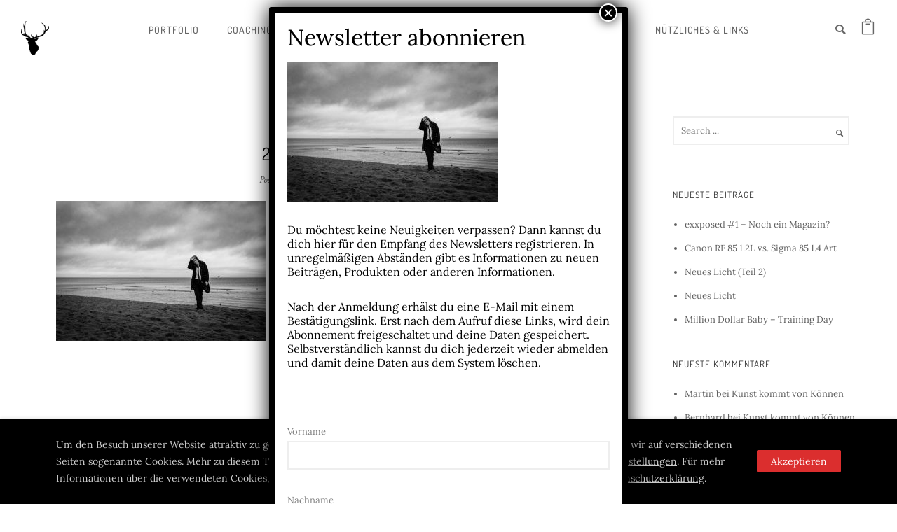

--- FILE ---
content_type: text/html; charset=UTF-8
request_url: https://www.martin-hirsch.com/aj-meetup-auf-usedom-networking-mit-fun-faktor/20171209_123807/
body_size: 35077
content:
<!doctype html>
<!-- paulirish.com/2008/conditional-stylesheets-vs-css-hacks-answer-neither/ -->
<!--[if lt IE 7]> <html class="no-js lt-ie9 lt-ie8 lt-ie7" lang="en"> <![endif]-->
<!--[if IE 7]>    <html class="no-js lt-ie9 lt-ie8" lang="en"> <![endif]-->
<!--[if IE 8]>    <html class="no-js lt-ie9" lang="en"> <![endif]-->
<!-- Consider adding a manifest.appcache: h5bp.com/d/Offline -->
<!--[if gt IE 8]><!--> 
<html class="no-js" lang="de"> <!--<![endif]-->
<head>
	<meta charset="utf-8">
	<meta http-equiv="X-UA-Compatible" content="IE=edge,chrome=1" >
	<meta name="viewport" content="user-scalable=no, width=device-width, initial-scale=1, maximum-scale=1" />
    <meta name="apple-mobile-web-app-capable" content="yes" />
	    <meta name='robots' content='index, follow, max-image-preview:large, max-snippet:-1, max-video-preview:-1' />

	<!-- This site is optimized with the Yoast SEO plugin v26.7 - https://yoast.com/wordpress/plugins/seo/ -->
	<title>20171209_123807 - Martin Hirsch Fotodesign</title>
	<link rel="canonical" href="https://www.martin-hirsch.com/aj-meetup-auf-usedom-networking-mit-fun-faktor/20171209_123807/" />
	<meta property="og:locale" content="de_DE" />
	<meta property="og:type" content="article" />
	<meta property="og:title" content="20171209_123807 - Martin Hirsch Fotodesign" />
	<meta property="og:url" content="https://www.martin-hirsch.com/aj-meetup-auf-usedom-networking-mit-fun-faktor/20171209_123807/" />
	<meta property="og:site_name" content="Martin Hirsch Fotodesign" />
	<meta property="article:publisher" content="https://www.facebook.com/MartinHirschFotodesign" />
	<meta property="og:image" content="https://www.martin-hirsch.com/aj-meetup-auf-usedom-networking-mit-fun-faktor/20171209_123807" />
	<meta property="og:image:width" content="1800" />
	<meta property="og:image:height" content="1200" />
	<meta property="og:image:type" content="image/jpeg" />
	<meta name="twitter:card" content="summary_large_image" />
	<script type="application/ld+json" class="yoast-schema-graph">{"@context":"https://schema.org","@graph":[{"@type":"WebPage","@id":"https://www.martin-hirsch.com/aj-meetup-auf-usedom-networking-mit-fun-faktor/20171209_123807/","url":"https://www.martin-hirsch.com/aj-meetup-auf-usedom-networking-mit-fun-faktor/20171209_123807/","name":"20171209_123807 - Martin Hirsch Fotodesign","isPartOf":{"@id":"https://www.martin-hirsch.com/#website"},"primaryImageOfPage":{"@id":"https://www.martin-hirsch.com/aj-meetup-auf-usedom-networking-mit-fun-faktor/20171209_123807/#primaryimage"},"image":{"@id":"https://www.martin-hirsch.com/aj-meetup-auf-usedom-networking-mit-fun-faktor/20171209_123807/#primaryimage"},"thumbnailUrl":"https://www.martin-hirsch.com/wp-content/uploads/2017/12/20171209_123807.jpg","datePublished":"2017-12-11T21:03:51+00:00","breadcrumb":{"@id":"https://www.martin-hirsch.com/aj-meetup-auf-usedom-networking-mit-fun-faktor/20171209_123807/#breadcrumb"},"inLanguage":"de","potentialAction":[{"@type":"ReadAction","target":["https://www.martin-hirsch.com/aj-meetup-auf-usedom-networking-mit-fun-faktor/20171209_123807/"]}]},{"@type":"ImageObject","inLanguage":"de","@id":"https://www.martin-hirsch.com/aj-meetup-auf-usedom-networking-mit-fun-faktor/20171209_123807/#primaryimage","url":"https://www.martin-hirsch.com/wp-content/uploads/2017/12/20171209_123807.jpg","contentUrl":"https://www.martin-hirsch.com/wp-content/uploads/2017/12/20171209_123807.jpg","width":1800,"height":1200},{"@type":"BreadcrumbList","@id":"https://www.martin-hirsch.com/aj-meetup-auf-usedom-networking-mit-fun-faktor/20171209_123807/#breadcrumb","itemListElement":[{"@type":"ListItem","position":1,"name":"Home","item":"https://www.martin-hirsch.com/"},{"@type":"ListItem","position":2,"name":"aj Meet&#8217;Up auf Usedom &#8211; Networking mit Fun-Faktor","item":"https://www.martin-hirsch.com/aj-meetup-auf-usedom-networking-mit-fun-faktor/"},{"@type":"ListItem","position":3,"name":"20171209_123807"}]},{"@type":"WebSite","@id":"https://www.martin-hirsch.com/#website","url":"https://www.martin-hirsch.com/","name":"Martin Hirsch Fotodesign","description":"","potentialAction":[{"@type":"SearchAction","target":{"@type":"EntryPoint","urlTemplate":"https://www.martin-hirsch.com/?s={search_term_string}"},"query-input":{"@type":"PropertyValueSpecification","valueRequired":true,"valueName":"search_term_string"}}],"inLanguage":"de"}]}</script>
	<!-- / Yoast SEO plugin. -->


<link rel="alternate" type="application/rss+xml" title="Martin Hirsch Fotodesign &raquo; Feed" href="https://www.martin-hirsch.com/feed/" />
<link rel="alternate" type="application/rss+xml" title="Martin Hirsch Fotodesign &raquo; Kommentar-Feed" href="https://www.martin-hirsch.com/comments/feed/" />
<link rel="alternate" type="application/rss+xml" title="Martin Hirsch Fotodesign &raquo; 20171209_123807-Kommentar-Feed" href="https://www.martin-hirsch.com/aj-meetup-auf-usedom-networking-mit-fun-faktor/20171209_123807/feed/" />
<link rel="alternate" title="oEmbed (JSON)" type="application/json+oembed" href="https://www.martin-hirsch.com/wp-json/oembed/1.0/embed?url=https%3A%2F%2Fwww.martin-hirsch.com%2Faj-meetup-auf-usedom-networking-mit-fun-faktor%2F20171209_123807%2F" />
<link rel="alternate" title="oEmbed (XML)" type="text/xml+oembed" href="https://www.martin-hirsch.com/wp-json/oembed/1.0/embed?url=https%3A%2F%2Fwww.martin-hirsch.com%2Faj-meetup-auf-usedom-networking-mit-fun-faktor%2F20171209_123807%2F&#038;format=xml" />
<style id='wp-img-auto-sizes-contain-inline-css' type='text/css'>
img:is([sizes=auto i],[sizes^="auto," i]){contain-intrinsic-size:3000px 1500px}
/*# sourceURL=wp-img-auto-sizes-contain-inline-css */
</style>
<link rel='stylesheet' id='cf7ic_style-css' href='https://www.martin-hirsch.com/wp-content/plugins/contact-form-7-image-captcha/css/cf7ic-style.css?ver=3.3.7' type='text/css' media='all' />
<style id='wp-emoji-styles-inline-css' type='text/css'>

	img.wp-smiley, img.emoji {
		display: inline !important;
		border: none !important;
		box-shadow: none !important;
		height: 1em !important;
		width: 1em !important;
		margin: 0 0.07em !important;
		vertical-align: -0.1em !important;
		background: none !important;
		padding: 0 !important;
	}
/*# sourceURL=wp-emoji-styles-inline-css */
</style>
<style id='wp-block-library-inline-css' type='text/css'>
:root{--wp-block-synced-color:#7a00df;--wp-block-synced-color--rgb:122,0,223;--wp-bound-block-color:var(--wp-block-synced-color);--wp-editor-canvas-background:#ddd;--wp-admin-theme-color:#007cba;--wp-admin-theme-color--rgb:0,124,186;--wp-admin-theme-color-darker-10:#006ba1;--wp-admin-theme-color-darker-10--rgb:0,107,160.5;--wp-admin-theme-color-darker-20:#005a87;--wp-admin-theme-color-darker-20--rgb:0,90,135;--wp-admin-border-width-focus:2px}@media (min-resolution:192dpi){:root{--wp-admin-border-width-focus:1.5px}}.wp-element-button{cursor:pointer}:root .has-very-light-gray-background-color{background-color:#eee}:root .has-very-dark-gray-background-color{background-color:#313131}:root .has-very-light-gray-color{color:#eee}:root .has-very-dark-gray-color{color:#313131}:root .has-vivid-green-cyan-to-vivid-cyan-blue-gradient-background{background:linear-gradient(135deg,#00d084,#0693e3)}:root .has-purple-crush-gradient-background{background:linear-gradient(135deg,#34e2e4,#4721fb 50%,#ab1dfe)}:root .has-hazy-dawn-gradient-background{background:linear-gradient(135deg,#faaca8,#dad0ec)}:root .has-subdued-olive-gradient-background{background:linear-gradient(135deg,#fafae1,#67a671)}:root .has-atomic-cream-gradient-background{background:linear-gradient(135deg,#fdd79a,#004a59)}:root .has-nightshade-gradient-background{background:linear-gradient(135deg,#330968,#31cdcf)}:root .has-midnight-gradient-background{background:linear-gradient(135deg,#020381,#2874fc)}:root{--wp--preset--font-size--normal:16px;--wp--preset--font-size--huge:42px}.has-regular-font-size{font-size:1em}.has-larger-font-size{font-size:2.625em}.has-normal-font-size{font-size:var(--wp--preset--font-size--normal)}.has-huge-font-size{font-size:var(--wp--preset--font-size--huge)}.has-text-align-center{text-align:center}.has-text-align-left{text-align:left}.has-text-align-right{text-align:right}.has-fit-text{white-space:nowrap!important}#end-resizable-editor-section{display:none}.aligncenter{clear:both}.items-justified-left{justify-content:flex-start}.items-justified-center{justify-content:center}.items-justified-right{justify-content:flex-end}.items-justified-space-between{justify-content:space-between}.screen-reader-text{border:0;clip-path:inset(50%);height:1px;margin:-1px;overflow:hidden;padding:0;position:absolute;width:1px;word-wrap:normal!important}.screen-reader-text:focus{background-color:#ddd;clip-path:none;color:#444;display:block;font-size:1em;height:auto;left:5px;line-height:normal;padding:15px 23px 14px;text-decoration:none;top:5px;width:auto;z-index:100000}html :where(.has-border-color){border-style:solid}html :where([style*=border-top-color]){border-top-style:solid}html :where([style*=border-right-color]){border-right-style:solid}html :where([style*=border-bottom-color]){border-bottom-style:solid}html :where([style*=border-left-color]){border-left-style:solid}html :where([style*=border-width]){border-style:solid}html :where([style*=border-top-width]){border-top-style:solid}html :where([style*=border-right-width]){border-right-style:solid}html :where([style*=border-bottom-width]){border-bottom-style:solid}html :where([style*=border-left-width]){border-left-style:solid}html :where(img[class*=wp-image-]){height:auto;max-width:100%}:where(figure){margin:0 0 1em}html :where(.is-position-sticky){--wp-admin--admin-bar--position-offset:var(--wp-admin--admin-bar--height,0px)}@media screen and (max-width:600px){html :where(.is-position-sticky){--wp-admin--admin-bar--position-offset:0px}}

/*# sourceURL=wp-block-library-inline-css */
</style><link rel='stylesheet' id='wc-blocks-style-css' href='https://www.martin-hirsch.com/wp-content/plugins/woocommerce/assets/client/blocks/wc-blocks.css?ver=wc-10.4.3' type='text/css' media='all' />
<style id='global-styles-inline-css' type='text/css'>
:root{--wp--preset--aspect-ratio--square: 1;--wp--preset--aspect-ratio--4-3: 4/3;--wp--preset--aspect-ratio--3-4: 3/4;--wp--preset--aspect-ratio--3-2: 3/2;--wp--preset--aspect-ratio--2-3: 2/3;--wp--preset--aspect-ratio--16-9: 16/9;--wp--preset--aspect-ratio--9-16: 9/16;--wp--preset--color--black: #000000;--wp--preset--color--cyan-bluish-gray: #abb8c3;--wp--preset--color--white: #ffffff;--wp--preset--color--pale-pink: #f78da7;--wp--preset--color--vivid-red: #cf2e2e;--wp--preset--color--luminous-vivid-orange: #ff6900;--wp--preset--color--luminous-vivid-amber: #fcb900;--wp--preset--color--light-green-cyan: #7bdcb5;--wp--preset--color--vivid-green-cyan: #00d084;--wp--preset--color--pale-cyan-blue: #8ed1fc;--wp--preset--color--vivid-cyan-blue: #0693e3;--wp--preset--color--vivid-purple: #9b51e0;--wp--preset--gradient--vivid-cyan-blue-to-vivid-purple: linear-gradient(135deg,rgb(6,147,227) 0%,rgb(155,81,224) 100%);--wp--preset--gradient--light-green-cyan-to-vivid-green-cyan: linear-gradient(135deg,rgb(122,220,180) 0%,rgb(0,208,130) 100%);--wp--preset--gradient--luminous-vivid-amber-to-luminous-vivid-orange: linear-gradient(135deg,rgb(252,185,0) 0%,rgb(255,105,0) 100%);--wp--preset--gradient--luminous-vivid-orange-to-vivid-red: linear-gradient(135deg,rgb(255,105,0) 0%,rgb(207,46,46) 100%);--wp--preset--gradient--very-light-gray-to-cyan-bluish-gray: linear-gradient(135deg,rgb(238,238,238) 0%,rgb(169,184,195) 100%);--wp--preset--gradient--cool-to-warm-spectrum: linear-gradient(135deg,rgb(74,234,220) 0%,rgb(151,120,209) 20%,rgb(207,42,186) 40%,rgb(238,44,130) 60%,rgb(251,105,98) 80%,rgb(254,248,76) 100%);--wp--preset--gradient--blush-light-purple: linear-gradient(135deg,rgb(255,206,236) 0%,rgb(152,150,240) 100%);--wp--preset--gradient--blush-bordeaux: linear-gradient(135deg,rgb(254,205,165) 0%,rgb(254,45,45) 50%,rgb(107,0,62) 100%);--wp--preset--gradient--luminous-dusk: linear-gradient(135deg,rgb(255,203,112) 0%,rgb(199,81,192) 50%,rgb(65,88,208) 100%);--wp--preset--gradient--pale-ocean: linear-gradient(135deg,rgb(255,245,203) 0%,rgb(182,227,212) 50%,rgb(51,167,181) 100%);--wp--preset--gradient--electric-grass: linear-gradient(135deg,rgb(202,248,128) 0%,rgb(113,206,126) 100%);--wp--preset--gradient--midnight: linear-gradient(135deg,rgb(2,3,129) 0%,rgb(40,116,252) 100%);--wp--preset--font-size--small: 13px;--wp--preset--font-size--medium: 20px;--wp--preset--font-size--large: 36px;--wp--preset--font-size--x-large: 42px;--wp--preset--spacing--20: 0.44rem;--wp--preset--spacing--30: 0.67rem;--wp--preset--spacing--40: 1rem;--wp--preset--spacing--50: 1.5rem;--wp--preset--spacing--60: 2.25rem;--wp--preset--spacing--70: 3.38rem;--wp--preset--spacing--80: 5.06rem;--wp--preset--shadow--natural: 6px 6px 9px rgba(0, 0, 0, 0.2);--wp--preset--shadow--deep: 12px 12px 50px rgba(0, 0, 0, 0.4);--wp--preset--shadow--sharp: 6px 6px 0px rgba(0, 0, 0, 0.2);--wp--preset--shadow--outlined: 6px 6px 0px -3px rgb(255, 255, 255), 6px 6px rgb(0, 0, 0);--wp--preset--shadow--crisp: 6px 6px 0px rgb(0, 0, 0);}:where(.is-layout-flex){gap: 0.5em;}:where(.is-layout-grid){gap: 0.5em;}body .is-layout-flex{display: flex;}.is-layout-flex{flex-wrap: wrap;align-items: center;}.is-layout-flex > :is(*, div){margin: 0;}body .is-layout-grid{display: grid;}.is-layout-grid > :is(*, div){margin: 0;}:where(.wp-block-columns.is-layout-flex){gap: 2em;}:where(.wp-block-columns.is-layout-grid){gap: 2em;}:where(.wp-block-post-template.is-layout-flex){gap: 1.25em;}:where(.wp-block-post-template.is-layout-grid){gap: 1.25em;}.has-black-color{color: var(--wp--preset--color--black) !important;}.has-cyan-bluish-gray-color{color: var(--wp--preset--color--cyan-bluish-gray) !important;}.has-white-color{color: var(--wp--preset--color--white) !important;}.has-pale-pink-color{color: var(--wp--preset--color--pale-pink) !important;}.has-vivid-red-color{color: var(--wp--preset--color--vivid-red) !important;}.has-luminous-vivid-orange-color{color: var(--wp--preset--color--luminous-vivid-orange) !important;}.has-luminous-vivid-amber-color{color: var(--wp--preset--color--luminous-vivid-amber) !important;}.has-light-green-cyan-color{color: var(--wp--preset--color--light-green-cyan) !important;}.has-vivid-green-cyan-color{color: var(--wp--preset--color--vivid-green-cyan) !important;}.has-pale-cyan-blue-color{color: var(--wp--preset--color--pale-cyan-blue) !important;}.has-vivid-cyan-blue-color{color: var(--wp--preset--color--vivid-cyan-blue) !important;}.has-vivid-purple-color{color: var(--wp--preset--color--vivid-purple) !important;}.has-black-background-color{background-color: var(--wp--preset--color--black) !important;}.has-cyan-bluish-gray-background-color{background-color: var(--wp--preset--color--cyan-bluish-gray) !important;}.has-white-background-color{background-color: var(--wp--preset--color--white) !important;}.has-pale-pink-background-color{background-color: var(--wp--preset--color--pale-pink) !important;}.has-vivid-red-background-color{background-color: var(--wp--preset--color--vivid-red) !important;}.has-luminous-vivid-orange-background-color{background-color: var(--wp--preset--color--luminous-vivid-orange) !important;}.has-luminous-vivid-amber-background-color{background-color: var(--wp--preset--color--luminous-vivid-amber) !important;}.has-light-green-cyan-background-color{background-color: var(--wp--preset--color--light-green-cyan) !important;}.has-vivid-green-cyan-background-color{background-color: var(--wp--preset--color--vivid-green-cyan) !important;}.has-pale-cyan-blue-background-color{background-color: var(--wp--preset--color--pale-cyan-blue) !important;}.has-vivid-cyan-blue-background-color{background-color: var(--wp--preset--color--vivid-cyan-blue) !important;}.has-vivid-purple-background-color{background-color: var(--wp--preset--color--vivid-purple) !important;}.has-black-border-color{border-color: var(--wp--preset--color--black) !important;}.has-cyan-bluish-gray-border-color{border-color: var(--wp--preset--color--cyan-bluish-gray) !important;}.has-white-border-color{border-color: var(--wp--preset--color--white) !important;}.has-pale-pink-border-color{border-color: var(--wp--preset--color--pale-pink) !important;}.has-vivid-red-border-color{border-color: var(--wp--preset--color--vivid-red) !important;}.has-luminous-vivid-orange-border-color{border-color: var(--wp--preset--color--luminous-vivid-orange) !important;}.has-luminous-vivid-amber-border-color{border-color: var(--wp--preset--color--luminous-vivid-amber) !important;}.has-light-green-cyan-border-color{border-color: var(--wp--preset--color--light-green-cyan) !important;}.has-vivid-green-cyan-border-color{border-color: var(--wp--preset--color--vivid-green-cyan) !important;}.has-pale-cyan-blue-border-color{border-color: var(--wp--preset--color--pale-cyan-blue) !important;}.has-vivid-cyan-blue-border-color{border-color: var(--wp--preset--color--vivid-cyan-blue) !important;}.has-vivid-purple-border-color{border-color: var(--wp--preset--color--vivid-purple) !important;}.has-vivid-cyan-blue-to-vivid-purple-gradient-background{background: var(--wp--preset--gradient--vivid-cyan-blue-to-vivid-purple) !important;}.has-light-green-cyan-to-vivid-green-cyan-gradient-background{background: var(--wp--preset--gradient--light-green-cyan-to-vivid-green-cyan) !important;}.has-luminous-vivid-amber-to-luminous-vivid-orange-gradient-background{background: var(--wp--preset--gradient--luminous-vivid-amber-to-luminous-vivid-orange) !important;}.has-luminous-vivid-orange-to-vivid-red-gradient-background{background: var(--wp--preset--gradient--luminous-vivid-orange-to-vivid-red) !important;}.has-very-light-gray-to-cyan-bluish-gray-gradient-background{background: var(--wp--preset--gradient--very-light-gray-to-cyan-bluish-gray) !important;}.has-cool-to-warm-spectrum-gradient-background{background: var(--wp--preset--gradient--cool-to-warm-spectrum) !important;}.has-blush-light-purple-gradient-background{background: var(--wp--preset--gradient--blush-light-purple) !important;}.has-blush-bordeaux-gradient-background{background: var(--wp--preset--gradient--blush-bordeaux) !important;}.has-luminous-dusk-gradient-background{background: var(--wp--preset--gradient--luminous-dusk) !important;}.has-pale-ocean-gradient-background{background: var(--wp--preset--gradient--pale-ocean) !important;}.has-electric-grass-gradient-background{background: var(--wp--preset--gradient--electric-grass) !important;}.has-midnight-gradient-background{background: var(--wp--preset--gradient--midnight) !important;}.has-small-font-size{font-size: var(--wp--preset--font-size--small) !important;}.has-medium-font-size{font-size: var(--wp--preset--font-size--medium) !important;}.has-large-font-size{font-size: var(--wp--preset--font-size--large) !important;}.has-x-large-font-size{font-size: var(--wp--preset--font-size--x-large) !important;}
/*# sourceURL=global-styles-inline-css */
</style>

<style id='classic-theme-styles-inline-css' type='text/css'>
/*! This file is auto-generated */
.wp-block-button__link{color:#fff;background-color:#32373c;border-radius:9999px;box-shadow:none;text-decoration:none;padding:calc(.667em + 2px) calc(1.333em + 2px);font-size:1.125em}.wp-block-file__button{background:#32373c;color:#fff;text-decoration:none}
/*# sourceURL=/wp-includes/css/classic-themes.min.css */
</style>
<link rel='stylesheet' id='wp-components-css' href='https://www.martin-hirsch.com/wp-includes/css/dist/components/style.min.css?ver=6.9' type='text/css' media='all' />
<link rel='stylesheet' id='wp-preferences-css' href='https://www.martin-hirsch.com/wp-includes/css/dist/preferences/style.min.css?ver=6.9' type='text/css' media='all' />
<link rel='stylesheet' id='wp-block-editor-css' href='https://www.martin-hirsch.com/wp-includes/css/dist/block-editor/style.min.css?ver=6.9' type='text/css' media='all' />
<link rel='stylesheet' id='popup-maker-block-library-style-css' href='https://www.martin-hirsch.com/wp-content/plugins/popup-maker/dist/packages/block-library-style.css?ver=dbea705cfafe089d65f1' type='text/css' media='all' />
<link rel='stylesheet' id='gdprmagnificpopup-css' href='https://www.martin-hirsch.com/wp-content/plugins/be-gdpr/public/css/magnific-popup.css?ver=1.1.6' type='text/css' media='all' />
<link rel='stylesheet' id='be-gdpr-css' href='https://www.martin-hirsch.com/wp-content/plugins/be-gdpr/public/css/be-gdpr-public.css?ver=1.1.6' type='text/css' media='all' />
<link rel='stylesheet' id='contact-form-7-css' href='https://www.martin-hirsch.com/wp-content/plugins/contact-form-7/includes/css/styles.css?ver=6.1.4' type='text/css' media='all' />
<link rel='stylesheet' id='be-slider-css' href='https://www.martin-hirsch.com/wp-content/plugins/oshine-modules/public/css/be-slider.css?ver=6.9' type='text/css' media='all' />
<link rel='stylesheet' id='oshine-modules-css' href='https://www.martin-hirsch.com/wp-content/plugins/oshine-modules/public/css/oshine-modules.css?ver=3.2' type='text/css' media='all' />
<link rel='stylesheet' id='wcsob-css' href='https://www.martin-hirsch.com/wp-content/plugins/sold-out-badge-for-woocommerce//style.css?ver=6.9' type='text/css' media='all' />
<style id='wcsob-inline-css' type='text/css'>
.wcsob_soldout { color: #FFFFFF;background: #BF0A0A;font-size: 12px;padding-top: 3px;padding-right: 8px;padding-bottom: 3px;padding-left: 8px;font-weight: bold;width: auto;height: auto;border-radius: 0px;z-index: 9999;text-align: center;position: absolute;top: 6px;right: auto;bottom: auto;left: 6px; }.single-product .wcsob_soldout { top: 6px;right: auto;bottom: auto;left: 6px; }
/*# sourceURL=wcsob-inline-css */
</style>
<link rel='stylesheet' id='typehub-css' href='https://www.martin-hirsch.com/wp-content/plugins/tatsu/includes/typehub/public/css/typehub-public.css?ver=2.0.6' type='text/css' media='all' />
<link rel='stylesheet' id='google-fonts-css' href='https://www.martin-hirsch.com/wp-content/uploads/typehub/google-fonts.css?ver=2.0.6' type='text/css' media='all' />
<link rel='stylesheet' id='tatsu-main-css' href='https://www.martin-hirsch.com/wp-content/plugins/tatsu/public/css/tatsu.min.css?ver=3.5.3' type='text/css' media='all' />
<link rel='stylesheet' id='oshine_icons-css' href='https://www.martin-hirsch.com/wp-content/themes/oshin/fonts/icomoon/style.css?ver=7.2.9' type='text/css' media='all' />
<link rel='stylesheet' id='font_awesome-css' href='https://www.martin-hirsch.com/wp-content/plugins/tatsu/includes/icons/font_awesome/font-awesome.css?ver=6.9' type='text/css' media='all' />
<link rel='stylesheet' id='font_awesome_brands-css' href='https://www.martin-hirsch.com/wp-content/plugins/tatsu/includes/icons/font_awesome/brands.css?ver=6.9' type='text/css' media='all' />
<link rel='stylesheet' id='tatsu_icons-css' href='https://www.martin-hirsch.com/wp-content/plugins/tatsu/includes/icons/tatsu_icons/tatsu-icons.css?ver=6.9' type='text/css' media='all' />
<link rel='stylesheet' id='twenty20-css' href='https://www.martin-hirsch.com/wp-content/plugins/twenty20/assets/css/twenty20.css?ver=2.0.4' type='text/css' media='all' />
<style id='woocommerce-inline-inline-css' type='text/css'>
.woocommerce form .form-row .required { visibility: visible; }
/*# sourceURL=woocommerce-inline-inline-css */
</style>
<link rel='stylesheet' id='gateway-css' href='https://www.martin-hirsch.com/wp-content/plugins/woocommerce-paypal-payments/modules/ppcp-button/assets/css/gateway.css?ver=3.3.2' type='text/css' media='all' />
<link rel='stylesheet' id='be-themes-woocommerce-css-css' href='https://www.martin-hirsch.com/wp-content/themes/oshin/woocommerce/woocommerce.css?ver=6.9' type='text/css' media='all' />
<link rel='stylesheet' id='be-themes-bb-press-css-css' href='https://www.martin-hirsch.com/wp-content/themes/oshin/bb-press/bb-press.css?ver=6.9' type='text/css' media='all' />
<link rel='stylesheet' id='be-style-main-css-css' href='https://www.martin-hirsch.com/wp-content/themes/oshin/css/main.css?ver=7.2.9' type='text/css' media='all' />
<link rel='stylesheet' id='be-style-top-header-css' href='https://www.martin-hirsch.com/wp-content/themes/oshin/css/headers/top-header.css?ver=7.2.9' type='text/css' media='all' />
<link rel='stylesheet' id='be-style-responsive-header-css' href='https://www.martin-hirsch.com/wp-content/themes/oshin/css/headers/responsive-header.css?ver=7.2.9' type='text/css' media='all' />
<link rel='stylesheet' id='be-style-multilevel-menu-css' href='https://www.martin-hirsch.com/wp-content/themes/oshin/css/headers/multilevel-menu.css?ver=7.2.9' type='text/css' media='all' />
<link rel='stylesheet' id='be-themes-layout-css' href='https://www.martin-hirsch.com/wp-content/themes/oshin/css/layout.css?ver=7.2.9' type='text/css' media='all' />
<link rel='stylesheet' id='magnific-popup-css' href='https://www.martin-hirsch.com/wp-content/themes/oshin/css/vendor/magnific-popup.css?ver=6.9' type='text/css' media='all' />
<link rel='stylesheet' id='scrollbar-css' href='https://www.martin-hirsch.com/wp-content/themes/oshin/css/vendor/scrollbar.css?ver=6.9' type='text/css' media='all' />
<link rel='stylesheet' id='flickity-css' href='https://www.martin-hirsch.com/wp-content/themes/oshin/css/vendor/flickity.css?ver=6.9' type='text/css' media='all' />
<link rel='stylesheet' id='be-custom-fonts-css' href='https://www.martin-hirsch.com/wp-content/themes/oshin/fonts/fonts.css?ver=7.2.9' type='text/css' media='all' />
<link rel='stylesheet' id='be-style-css-css' href='https://www.martin-hirsch.com/wp-content/themes/oshin/style.css?ver=7.2.9' type='text/css' media='all' />
<link rel='stylesheet' id='newsletter-css' href='https://www.martin-hirsch.com/wp-content/plugins/newsletter/style.css?ver=9.1.0' type='text/css' media='all' />
<link rel='stylesheet' id='popup-maker-site-css' href='//www.martin-hirsch.com/wp-content/uploads/pum/pum-site-styles.css?generated=1755968779&#038;ver=1.21.5' type='text/css' media='all' />
<link rel='stylesheet' id='ms-main-css' href='https://www.martin-hirsch.com/wp-content/plugins/masterslider/public/assets/css/masterslider.main.css?ver=3.7.0' type='text/css' media='all' />
<link rel='stylesheet' id='ms-custom-css' href='https://www.martin-hirsch.com/wp-content/uploads/masterslider/custom.css?ver=1.9' type='text/css' media='all' />
<link rel='stylesheet' id='woocommerce-gzd-layout-css' href='https://www.martin-hirsch.com/wp-content/plugins/woocommerce-germanized/build/static/layout-styles.css?ver=3.20.5' type='text/css' media='all' />
<style id='woocommerce-gzd-layout-inline-css' type='text/css'>
.woocommerce-checkout .shop_table { background-color: #eeeeee; } .product p.deposit-packaging-type { font-size: 1.25em !important; } p.woocommerce-shipping-destination { display: none; }
                .wc-gzd-nutri-score-value-a {
                    background: url(https://www.martin-hirsch.com/wp-content/plugins/woocommerce-germanized/assets/images/nutri-score-a.svg) no-repeat;
                }
                .wc-gzd-nutri-score-value-b {
                    background: url(https://www.martin-hirsch.com/wp-content/plugins/woocommerce-germanized/assets/images/nutri-score-b.svg) no-repeat;
                }
                .wc-gzd-nutri-score-value-c {
                    background: url(https://www.martin-hirsch.com/wp-content/plugins/woocommerce-germanized/assets/images/nutri-score-c.svg) no-repeat;
                }
                .wc-gzd-nutri-score-value-d {
                    background: url(https://www.martin-hirsch.com/wp-content/plugins/woocommerce-germanized/assets/images/nutri-score-d.svg) no-repeat;
                }
                .wc-gzd-nutri-score-value-e {
                    background: url(https://www.martin-hirsch.com/wp-content/plugins/woocommerce-germanized/assets/images/nutri-score-e.svg) no-repeat;
                }
            
/*# sourceURL=woocommerce-gzd-layout-inline-css */
</style>
<script type="text/javascript" src="https://www.martin-hirsch.com/wp-includes/js/jquery/jquery.min.js?ver=3.7.1" id="jquery-core-js"></script>
<script type="text/javascript" src="https://www.martin-hirsch.com/wp-includes/js/jquery/jquery-migrate.min.js?ver=3.4.1" id="jquery-migrate-js"></script>
<script type="text/javascript" id="be-gdpr-js-extra">
/* <![CDATA[ */
var beGdprConcerns = {"youtube":{"label":"Youtube","description":"Consent to display content from YouTube.","required":false},"vimeo":{"label":"Vimeo","description":"Consent to display content from Vimeo.","required":false},"gmaps":{"label":"Google Maps","description":"Consent to display content from Google Maps.","required":false}};
//# sourceURL=be-gdpr-js-extra
/* ]]> */
</script>
<script type="text/javascript" src="https://www.martin-hirsch.com/wp-content/plugins/be-gdpr/public/js/be-gdpr-public.js?ver=1.1.6" id="be-gdpr-js"></script>
<script type="text/javascript" src="https://www.martin-hirsch.com/wp-content/plugins/tatsu/includes/typehub/public/js/webfont.min.js?ver=6.9" id="webfontloader-js"></script>
<script type="text/javascript" src="https://www.martin-hirsch.com/wp-content/plugins/woocommerce/assets/js/jquery-blockui/jquery.blockUI.min.js?ver=2.7.0-wc.10.4.3" id="wc-jquery-blockui-js" defer="defer" data-wp-strategy="defer"></script>
<script type="text/javascript" id="wc-add-to-cart-js-extra">
/* <![CDATA[ */
var wc_add_to_cart_params = {"ajax_url":"/wp-admin/admin-ajax.php","wc_ajax_url":"/?wc-ajax=%%endpoint%%","i18n_view_cart":"Warenkorb anzeigen","cart_url":"https://www.martin-hirsch.com/warenkorb/","is_cart":"","cart_redirect_after_add":"no"};
//# sourceURL=wc-add-to-cart-js-extra
/* ]]> */
</script>
<script type="text/javascript" src="https://www.martin-hirsch.com/wp-content/plugins/woocommerce/assets/js/frontend/add-to-cart.min.js?ver=10.4.3" id="wc-add-to-cart-js" defer="defer" data-wp-strategy="defer"></script>
<script type="text/javascript" src="https://www.martin-hirsch.com/wp-content/plugins/woocommerce/assets/js/js-cookie/js.cookie.min.js?ver=2.1.4-wc.10.4.3" id="wc-js-cookie-js" defer="defer" data-wp-strategy="defer"></script>
<script type="text/javascript" id="woocommerce-js-extra">
/* <![CDATA[ */
var woocommerce_params = {"ajax_url":"/wp-admin/admin-ajax.php","wc_ajax_url":"/?wc-ajax=%%endpoint%%","i18n_password_show":"Passwort anzeigen","i18n_password_hide":"Passwort ausblenden"};
//# sourceURL=woocommerce-js-extra
/* ]]> */
</script>
<script type="text/javascript" src="https://www.martin-hirsch.com/wp-content/plugins/woocommerce/assets/js/frontend/woocommerce.min.js?ver=10.4.3" id="woocommerce-js" defer="defer" data-wp-strategy="defer"></script>
<script type="text/javascript" src="https://www.martin-hirsch.com/wp-content/themes/oshin/js/vendor/modernizr.js?ver=6.9" id="modernizr-js"></script>
<link rel="https://api.w.org/" href="https://www.martin-hirsch.com/wp-json/" /><link rel="alternate" title="JSON" type="application/json" href="https://www.martin-hirsch.com/wp-json/wp/v2/media/4558" /><link rel="EditURI" type="application/rsd+xml" title="RSD" href="https://www.martin-hirsch.com/xmlrpc.php?rsd" />
<meta name="generator" content="WordPress 6.9" />
<meta name="generator" content="WooCommerce 10.4.3" />
<link rel='shortlink' href='https://www.martin-hirsch.com/?p=4558' />
<script>var ms_grabbing_curosr='https://www.martin-hirsch.com/wp-content/plugins/masterslider/public/assets/css/common/grabbing.cur',ms_grab_curosr='https://www.martin-hirsch.com/wp-content/plugins/masterslider/public/assets/css/common/grab.cur';</script>
<meta name="generator" content="MasterSlider 3.7.0 - Responsive Touch Image Slider" />
<!-- Analytics by WP Statistics - https://wp-statistics.com -->
<style id = "be-dynamic-css" type="text/css"> 
body {
    }
.layout-box #header-inner-wrap, 
#header-inner-wrap, #header-inner-wrap.style3 #header-bottom-bar,
body.header-transparent #header #header-inner-wrap.no-transparent,
.left-header .sb-slidebar.sb-left,
.left-header .sb-slidebar.sb-left #slidebar-menu a::before 
{
    background: none;}
#mobile-menu, 
#mobile-menu ul {
    background-color: rgb(255,255,255);background-color: rgba(255,255,255,1);}

  #mobile-menu li{
    border-bottom-color: #efefef ;
  }


body.header-transparent #header-inner-wrap{
  background: transparent;
}
.be-gdpr-modal-item input:checked + .slider{
  background-color: #db2e2e;
}
.be-gdpr-modal-iteminput:focus + .slider {
  box-shadow: 0 0 1px  #db2e2e;
}
.be-gdpr-modal-item .slider:before {
  background-color:#ffffff;
}
.be-gdpr-cookie-notice-bar .be-gdpr-cookie-notice-button{
  background: #db2e2e;
  color: #ffffff;
}

#header .header-border{
 border-bottom: 0px none #ffffff;
}
#header-top-bar{
    background-color: rgb(22,22,22);background-color: rgba(22,22,22,0.98);    border-bottom:  none #323232;
    color: #ffffff;
}
#header-top-bar #topbar-menu li a{
    color: #ffffff;
}
#header-bottom-bar{
    background-color: rgb(255,255,255);background-color: rgba(255,255,255,1);    border-top: 0px solid #bbbbbb;
    border-bottom: 0px solid #bbbbbb;
}

/*Adjusted the timings for the new effects*/
body.header-transparent #header #header-inner-wrap {
	-webkit-transition: background .25s ease, box-shadow .25s ease, opacity 700ms cubic-bezier(0.645, 0.045, 0.355, 1), transform 700ms cubic-bezier(0.645, 0.045, 0.355, 1);
	-moz-transition: background .25s ease, box-shadow .25s ease, opacity 700ms cubic-bezier(0.645, 0.045, 0.355, 1), transform 700ms cubic-bezier(0.645, 0.045, 0.355, 1);
	-o-transition: background .25s ease, box-shadow .25s ease, opacity 700ms cubic-bezier(0.645, 0.045, 0.355, 1), transform 700ms cubic-bezier(0.645, 0.045, 0.355, 1);
	transition: background .25s ease, box-shadow .25s ease, opacity 700ms cubic-bezier(0.645, 0.045, 0.355, 1), transform 700ms cubic-bezier(0.645, 0.045, 0.355, 1);
}

body.header-transparent.semi #header .semi-transparent{
  background-color: rgb(255,255,255);background-color: rgba(255,255,255,0.01);  !important ;
}
body.header-transparent.semi #content {
    padding-top: 100px;
}

#content,
#blog-content {
    background: none;}
#bottom-widgets {
    background-color: rgb(255,255,255);background-color: rgba(255,255,255,1);}
#footer {
  background-color: rgb(255,255,255);background-color: rgba(255,255,255,1);}
#footer .footer-border{
  border-bottom: 1px solid #efefef;
}
.page-title-module-custom {
	background-color: rgb(255,255,255);background-color: rgba(255,255,255,1);}
#portfolio-title-nav-wrap{
  background-color : #ffffff;
}
#navigation .sub-menu,
#navigation .children,
#navigation-left-side .sub-menu,
#navigation-left-side .children,
#navigation-right-side .sub-menu,
#navigation-right-side .children {
  background-color: rgb(31,31,31);background-color: rgba(31,31,31,1);}
.sb-slidebar.sb-right {
  background-color: rgb(211,211,211);background-color: rgba(211,211,211,0);}
.left-header .left-strip-wrapper,
.left-header #left-header-mobile {
  background-color : transparent ;
}
.layout-box-top,
.layout-box-bottom,
.layout-box-right,
.layout-box-left,
.layout-border-header-top #header-inner-wrap,
.layout-border-header-top.layout-box #header-inner-wrap, 
body.header-transparent .layout-border-header-top #header #header-inner-wrap.no-transparent {
  background: none;}

.left-header.left-sliding.left-overlay-menu .sb-slidebar{
  background-color: rgb(8,8,8);background-color: rgba(8,8,8,0.95);  
}
.top-header.top-overlay-menu .sb-slidebar{
  background-color: rgb(211,211,211);background-color: rgba(211,211,211,0);}
.search-box-wrapper{
  background-color: rgb(255,255,255);background-color: rgba(255,255,255,0.85);}
.search-box-wrapper.style1-header-search-widget input[type="text"]{
  background-color: transparent !important;
  color: #000000;
  border: 1px solid  #000000;
}
.search-box-wrapper.style2-header-search-widget input[type="text"]{
  background-color: transparent !important;
  color: #000000;
  border: none !important;
  box-shadow: none !important;
}
.search-box-wrapper .searchform .search-icon{
  color: #000000;
}
#header-top-bar-right .search-box-wrapper.style1-header-search-widget input[type="text"]{
  border: none; 
}


.post-title ,
.post-date-wrap {
  margin-bottom: 12px;
}

/* ======================
    Dynamic Border Styling
   ====================== */


.layout-box-top,
.layout-box-bottom {
  height: 30px;
}

.layout-box-right,
.layout-box-left {
  width: 30px;
}

#main.layout-border,
#main.layout-border.layout-border-header-top{
  padding: 30px;
}
.left-header #main.layout-border {
    padding-left: 0px;
}
#main.layout-border.layout-border-header-top {
  padding-top: 0px;
}
.be-themes-layout-layout-border #logo-sidebar,
.be-themes-layout-layout-border-header-top #logo-sidebar{
  margin-top: 70px;
}

/*Left Static Menu*/
.left-header.left-static.be-themes-layout-layout-border #main-wrapper{
  margin-left: 310px;
}
.left-header.left-static.be-themes-layout-layout-border .sb-slidebar.sb-left {
  left: 30px;
}

/*Right Slidebar*/

body.be-themes-layout-layout-border-header-top .sb-slidebar.sb-right,
body.be-themes-layout-layout-border .sb-slidebar.sb-right {
  right: -250px; 
}
.be-themes-layout-layout-border-header-top .sb-slidebar.sb-right.opened,
.be-themes-layout-layout-border .sb-slidebar.sb-right.opened {
  right: 30px;
}

/* Top-overlay menu on opening, header moves sideways bug. Fixed on the next line code */
/*body.be-themes-layout-layout-border-header-top.top-header.slider-bar-opened #main #header #header-inner-wrap.no-transparent.top-animate,
body.be-themes-layout-layout-border.top-header.slider-bar-opened #main #header #header-inner-wrap.no-transparent.top-animate {
  right: 310px;
}*/

body.be-themes-layout-layout-border-header-top.top-header:not(.top-overlay-menu).slider-bar-opened #main #header #header-inner-wrap.no-transparent.top-animate,
body.be-themes-layout-layout-border.top-header:not(.top-overlay-menu).slider-bar-opened #main #header #header-inner-wrap.no-transparent.top-animate {
  right: 310px;
}

/* Now not needed mostly, as the hero section image is coming properly */


/*Single Page Version*/
body.be-themes-layout-layout-border-header-top.single-page-version .single-page-nav-wrap,
body.be-themes-layout-layout-border.single-page-version .single-page-nav-wrap {
  right: 50px;
}

/*Split Screen Page Template*/
.top-header .layout-border #content.page-split-screen-left {
  margin-left: calc(50% + 15px);
} 
.top-header.page-template-page-splitscreen-left .layout-border .header-hero-section {
  width: calc(50% - 15px);
} 

.top-header .layout-border #content.page-split-screen-right {
  width: calc(50% - 15px);
} 
.top-header.page-template-page-splitscreen-right .layout-border .header-hero-section {
  left: calc(50% - 15px);
} 
  
 
@media only screen and (max-width: 960px) {
  body.be-themes-layout-layout-border-header-top.single-page-version .single-page-nav-wrap,
  body.be-themes-layout-layout-border.single-page-version .single-page-nav-wrap {
    right: 35px;
  }
  body.be-themes-layout-layout-border-header-top .sb-slidebar.sb-right, 
  body.be-themes-layout-layout-border .sb-slidebar.sb-right {
    right: -280px;
  }
  #main.layout-border,
  #main.layout-border.layout-border-header-top {
    padding: 0px !important;
  }
  .top-header .layout-border #content.page-split-screen-left,
  .top-header .layout-border #content.page-split-screen-right {
      margin-left: 0px;
      width:100%;
  }
  .top-header.page-template-page-splitscreen-right .layout-border .header-hero-section,
  .top-header.page-template-page-splitscreen-left .layout-border .header-hero-section {
      width:100%;
  }
}




.filters.single_border .filter_item{
    border-color: #db2e2e;
}
.filters.rounded .current_choice{
    border-radius: 50px;
    background-color: #db2e2e;
    color: #ffffff;
}
.filters.single_border .current_choice,
.filters.border .current_choice{
    color: #db2e2e;
}

.exclusive-mobile-bg .menu-controls{
  background-color: background-color: rgb(255,255,255);background-color: rgba(255,255,255,0);;
}
    #header .be-mobile-menu-icon span {
        background-color : #323232;
    } 
    #header-controls-right,
    #header-controls-left,
    .overlay-menu-close,
    .be-overlay-menu-close {
      color : #323232;
    }

#header .exclusive-mobile-bg .be-mobile-menu-icon,
#header .exclusive-mobile-bg .be-mobile-menu-icon span,
#header-inner-wrap.background--light.transparent.exclusive-mobile-bg .be-mobile-menu-icon,
#header-inner-wrap.background--light.transparent.exclusive-mobile-bg .be-mobile-menu-icon span,
#header-inner-wrap.background--dark.transparent.exclusive-mobile-bg .be-mobile-menu-icon,
#header-inner-wrap.background--dark.transparent.exclusive-mobile-bg .be-mobile-menu-icon span {
  background-color: #323232}
.be-mobile-menu-icon{
  width: 18px;
  height: 2px;
}
.be-mobile-menu-icon .hamburger-line-1{
  top: -5px;
}
.be-mobile-menu-icon .hamburger-line-3{
  top: 5px;
}

.thumb-title-wrap {
  color: #ffffff;
}


#bottom-widgets .widget ul li a, #bottom-widgets a {
	color: inherit;
}

#bottom-widgets .tagcloud a:hover {
  color: #ffffff;
}


a, a:visited, a:hover,
#bottom-widgets .widget ul li a:hover, 
#bottom-widgets a:hover{
  color: #db2e2e;
}

#header-top-menu a:hover,
#navigation .current_page_item a,
#navigation .current_page_item a:hover,
#navigation a:hover,
#navigation-left-side .current_page_item a,
#navigation-left-side .current_page_item a:hover,
#navigation-left-side a:hover,
#navigation-right-side .current_page_item a,
#navigation-right-side .current_page_item a:hover,
#navigation-right-side a:hover,
#menu li.current-menu-ancestor > a,
#navigation-left-side .current-menu-item > a,
#navigation-right-side .current-menu-item > a,
#navigation .current-menu-item > a,
#navigation .sub-menu .current-menu-item > a,
#navigation .sub-menu a:hover,
#navigation .children .current-menu-item > a,
#navigation .children a:hover,
#slidebar-menu .current-menu-item > a,
.special-header-menu a:hover + .mobile-sub-menu-controller i,
.special-header-menu #slidebar-menu a:hover,
.special-header-menu .sub-menu a:hover,
.single-page-version #navigation a:hover,
.single-page-version #navigation-left-side a:hover,
.single-page-version #navigation-right-side a:hover,
.single-page-version #navigation .current-section.current_page_item a,
.single-page-version #navigation-left-side .current-section.current_page_item a,
.single-page-version #navigation-right-side .current-section.current_page_item a,
.single-page-version #slidebar-menu .current-section.current_page_item a,
.single-page-version #navigation .current_page_item a:hover,
.single-page-version #navigation-left-side .current_page_item a:hover,
.single-page-version #navigation-right-side .current_page_item a:hover,
.single-page-version #slidebar-menu .current_page_item a:hover,
.be-sticky-sections #navigation a:hover,
.be-sticky-sections #navigation-left-side a:hover,
.be-sticky-sections #navigation-right-side a:hover,
.be-sticky-sections #navigation .current-section.current_page_item a,
.be-sticky-sections #navigation-left-side .current-section.current_page_item a,
.be-sticky-sections #navigation-right-side .current-section.current_page_item a,
.be-sticky-sections #navigation .current_page_item a:hover,
.be-sticky-sections #navigation-left-side .current_page_item a:hover,
.be-sticky-sections #navigation-right-side .current_page_item a:hover,
#navigation .current-menu-ancestor > a,
#navigation-left-side .current-menu-ancestor > a,
#navigation-right-side .current-menu-ancestor > a,
#slidebar-menu .current-menu-ancestor > a,
.special-header-menu .current-menu-item > a,
.sb-left #slidebar-menu a:hover {
	color: #db2e2e;
}

#navigation .current_page_item ul li a,
#navigation-left-side .current_page_item ul li a,
#navigation-right-side .current_page_item ul li a,
.single-page-version #navigation .current_page_item a,
.single-page-version #navigation-left-side .current_page_item a,
.single-page-version #navigation-right-side .current_page_item a,
.single-page-version #slidebar-menu .current_page_item a,
.single-page-version #navigation .sub-menu .current-menu-item > a,
.single-page-version #navigation .children .current-menu-item > a 
.be-sticky-sections #navigation .current_page_item a,
.be-sticky-sections #navigation-left-side .current_page_item a,
.be-sticky-sections #navigation-right-side .current_page_item a,
.be-sticky-sections #navigation .sub-menu .current-menu-item > a,
.be-sticky-sections #navigation .children .current-menu-item > a {
  color: inherit;
}

.be-nav-link-effect-1 a::after,
.be-nav-link-effect-2 a::after,
.be-nav-link-effect-3 a::after{
  background-color: rgb(219,46,46);background-color: rgba(219,46,46,1);}


#portfolio-title-nav-wrap .portfolio-nav a {
 color:   #d2d2d2; 
}
#portfolio-title-nav-wrap .portfolio-nav a .home-grid-icon span{
  background-color: #d2d2d2; 
}
#portfolio-title-nav-wrap .portfolio-nav a:hover {
 color:   #000000; 
}
#portfolio-title-nav-wrap .portfolio-nav a:hover .home-grid-icon span{
  background-color: #000000; 
}

.page-title-module-custom .header-breadcrumb {
  line-height: 36px;
}
#portfolio-title-nav-bottom-wrap h6, 
#portfolio-title-nav-bottom-wrap ul li a, 
.single_portfolio_info_close,
#portfolio-title-nav-bottom-wrap .slider-counts{
  }

.more-link.style2-button:hover {
  border-color: #db2e2e !important;
  background: #db2e2e !important;
  color: #ffffff !important;
}
.woocommerce a.button, .woocommerce-page a.button, 
.woocommerce button.button, .woocommerce-page button.button, 
.woocommerce input.button, .woocommerce-page input.button, 
.woocommerce #respond input#submit, .woocommerce-page #respond input#submit,
.woocommerce #content input.button, .woocommerce-page #content input.button {
  background: transparent !important;
  color: #000 !important;
  border-color: #000 !important;
  border-style: solid !important;
  border-width: 2px !important;
  background:  !important;
  color:  !important;
  border-width: px !important;
  border-color:  !important;
  line-height: 41px;
  text-transform: uppercase;
}
.woocommerce a.button:hover, .woocommerce-page a.button:hover, 
.woocommerce button.button:hover, .woocommerce-page button.button:hover, 
.woocommerce input.button:hover, .woocommerce-page input.button:hover, 
.woocommerce #respond input#submit:hover, .woocommerce-page #respond input#submit:hover,
.woocommerce #content input.button:hover, .woocommerce-page #content input.button:hover {
  background: #e0a240 !important;
  color: #fff !important;
  border-color: #e0a240 !important;
  border-width: 2px !important;
  background:  !important;
  color:  !important;
  border-color:  !important;

}
.woocommerce a.button.alt, .woocommerce-page a.button.alt, 
.woocommerce .button.alt, .woocommerce-page .button.alt, 
.woocommerce input.button.alt, .woocommerce-page input.button.alt,
.woocommerce input[type="submit"].alt, .woocommerce-page input[type="submit"].alt, 
.woocommerce #respond input#submit.alt, .woocommerce-page #respond input#submit.alt,
.woocommerce #content input.button.alt, .woocommerce-page #content input.button.alt {
  background: #e0a240 !important;
  color: #fff !important;
  border-color: #e0a240 !important;
  border-style: solid !important;
  border-width: 2px !important;
  background:  !important;
  color:  !important;
  border-width: px !important;
  border-color:  !important;
  line-height: 41px;
  text-transform: uppercase;
}
.woocommerce a.button.alt:hover, .woocommerce-page a.button.alt:hover, 
.woocommerce .button.alt:hover, .woocommerce-page .button.alt:hover, 
.woocommerce input[type="submit"].alt:hover, .woocommerce-page input[type="submit"].alt:hover, 
.woocommerce input.button.alt:hover, .woocommerce-page input.button.alt:hover, 
.woocommerce #respond input#submit.alt:hover, .woocommerce-page #respond input#submit.alt:hover,
.woocommerce #content input.button.alt:hover, .woocommerce-page #content input.button.alt:hover {
  background: transparent !important;
  color: #000 !important;
  border-color: #000 !important;
  border-style: solid !important;
  border-width: 2px !important;
  background:  !important;
  color:  !important;
  border-color:  !important;
}

.woocommerce .woocommerce-message a.button, 
.woocommerce-page .woocommerce-message a.button,
.woocommerce .woocommerce-message a.button:hover,
.woocommerce-page .woocommerce-message a.button:hover {
  border: none !important;
  color: #fff !important;
  background: none !important;
}

.woocommerce .woocommerce-ordering select.orderby, 
.woocommerce-page .woocommerce-ordering select.orderby {
      border-color: #eeeeee;
}

.style7-blog .post-title{
  margin-bottom: 9px;
}

.style8-blog .post-comment-wrap a:hover{
    color : #db2e2e;
}

  .style8-blog .element:not(.be-image-post) .post-details-wrap{
    background-color: #ffffff ;
  }

.accordion .accordion-head.with-bg.ui-accordion-header-active{
  background-color: #db2e2e !important;
  color: #ffffff !important;
}

#portfolio-title-nav-wrap{
  padding-top: 15px;
  padding-bottom: 15px;
  border-bottom: 1px solid #e8e8e8;
}

#portfolio-title-nav-bottom-wrap h6, 
#portfolio-title-nav-bottom-wrap ul, 
.single_portfolio_info_close .font-icon,
.slider-counts{
  color:  #000000 ;
}
#portfolio-title-nav-bottom-wrap .home-grid-icon span{
  background-color: #000000 ;
}
#portfolio-title-nav-bottom-wrap h6:hover,
#portfolio-title-nav-bottom-wrap ul a:hover,
#portfolio-title-nav-bottom-wrap .slider-counts:hover,
.single_portfolio_info_close:hover {
  background-color: rgb(175,159,102);background-color: rgba(175,159,102,0.85);}

#portfolio-title-nav-bottom-wrap h6:hover,
#portfolio-title-nav-bottom-wrap ul a:hover,
#portfolio-title-nav-bottom-wrap .slider-counts:hover,
.single_portfolio_info_close:hover .font-icon{
  color:  #ffffff ;
}
#portfolio-title-nav-bottom-wrap ul a:hover .home-grid-icon span{
  background-color: #ffffff ;
}
/* ======================
    Layout 
   ====================== */


body #header-inner-wrap.top-animate #navigation, 
body #header-inner-wrap.top-animate .header-controls, 
body #header-inner-wrap.stuck #navigation, 
body #header-inner-wrap.stuck .header-controls {
	-webkit-transition: line-height 0.5s ease;
	-moz-transition: line-height 0.5s ease;
	-ms-transition: line-height 0.5s ease;
	-o-transition: line-height 0.5s ease;
	transition: line-height 0.5s ease;
}
	
.header-cart-controls .cart-contents span{
	background: #646464;
}
.header-cart-controls .cart-contents span{
	color: #f5f5f5;
}

.left-sidebar-page,
.right-sidebar-page, 
.no-sidebar-page .be-section-pad:first-child, 
.page-template-page-940-php #content , 
.no-sidebar-page #content-wrap, 
.portfolio-archives.no-sidebar-page #content-wrap {
    padding-top: 80px;
    padding-bottom: 80px;
}  
.no-sidebar-page #content-wrap.page-builder{
    padding-top: 0px;
    padding-bottom: 0px;
}
.left-sidebar-page .be-section:first-child, 
.right-sidebar-page .be-section:first-child, 
.dual-sidebar-page .be-section:first-child {
    padding-top: 0 !important;
}

.style1 .logo,
.style4 .logo,
#left-header-mobile .logo,
.style3 .logo,
.style7 .logo,
.style10 .logo{
  padding-top: 30px;
  padding-bottom: 30px;
}

.style5 .logo,
.style6 .logo{
  margin-top: 30px;
  margin-bottom: 30px;
}
#footer-wrap {
  padding-top: 25px;  
  padding-bottom: 25px;  
}

/* ======================
    Colors 
   ====================== */


.sec-bg,
.gallery_content,
.fixed-sidebar-page .fixed-sidebar,
.style3-blog .blog-post.element .element-inner,
.style4-blog .blog-post,
.blog-post.format-link .element-inner,
.blog-post.format-quote .element-inner,
.woocommerce ul.products li.product, 
.woocommerce-page ul.products li.product,
.chosen-container.chosen-container-single .chosen-drop,
.chosen-container.chosen-container-single .chosen-single,
.chosen-container.chosen-container-active.chosen-with-drop .chosen-single {
  background: #fafafa;
}
.sec-color,
.post-meta a,
.pagination a, .pagination a:visited, .pagination span, .pages_list a,
input[type="text"], input[type="email"], input[type="password"],
textarea,
.gallery_content,
.fixed-sidebar-page .fixed-sidebar,
.style3-blog .blog-post.element .element-inner,
.style4-blog .blog-post,
.blog-post.format-link .element-inner,
.blog-post.format-quote .element-inner,
.woocommerce ul.products li.product, 
.woocommerce-page ul.products li.product,
.chosen-container.chosen-container-single .chosen-drop,
.chosen-container.chosen-container-single .chosen-single,
.chosen-container.chosen-container-active.chosen-with-drop .chosen-single {
  color: #7a7a7a;
}

.woocommerce .quantity .plus, .woocommerce .quantity .minus, .woocommerce #content .quantity .plus, .woocommerce #content .quantity .minus, .woocommerce-page .quantity .plus, .woocommerce-page .quantity .minus, .woocommerce-page #content .quantity .plus, .woocommerce-page #content .quantity .minus,
.woocommerce .quantity input.qty, .woocommerce #content .quantity input.qty, .woocommerce-page .quantity input.qty, .woocommerce-page #content .quantity input.qty {
  background: #fafafa; 
  color: #7a7a7a;
  border-color: #eeeeee;
}


.woocommerce div.product .woocommerce-tabs ul.tabs li, .woocommerce #content div.product .woocommerce-tabs ul.tabs li, .woocommerce-page div.product .woocommerce-tabs ul.tabs li, .woocommerce-page #content div.product .woocommerce-tabs ul.tabs li {
  color: #7a7a7a!important;
}

.chosen-container .chosen-drop,
nav.woocommerce-pagination,
.summary.entry-summary .price,
.portfolio-details.style2 .gallery-side-heading-wrap,
#single-author-info,
.single-page-atts,
article.comment {
  border-color: #eeeeee !important;
}

.fixed-sidebar-page #page-content{
  background: #efefef; 
}


.sec-border,
input[type="text"], input[type="email"], input[type="tel"], input[type="password"],
textarea {
  border: 2px solid #eeeeee;
}
.chosen-container.chosen-container-single .chosen-single,
.chosen-container.chosen-container-active.chosen-with-drop .chosen-single {
  border: 2px solid #eeeeee;
}

.woocommerce table.shop_attributes th, .woocommerce-page table.shop_attributes th,
.woocommerce table.shop_attributes td, .woocommerce-page table.shop_attributes td {
    border: none;
    border-bottom: 1px solid #eeeeee;
    padding-bottom: 5px;
}

.woocommerce .widget_price_filter .price_slider_wrapper .ui-widget-content, .woocommerce-page .widget_price_filter .price_slider_wrapper .ui-widget-content{
    border: 1px solid #eeeeee;
}
.pricing-table .pricing-title,
.chosen-container .chosen-results li {
  border-bottom: 1px solid #eeeeee;
}


.separator {
  border:0;
  height:1px;
  color: #eeeeee;
  background-color: #eeeeee;
}

.alt-color,
li.ui-tabs-active h6 a,
a,
a:visited,
.social_media_icons a:hover,
.post-title a:hover,
.fn a:hover,
a.team_icons:hover,
.recent-post-title a:hover,
.widget_nav_menu ul li.current-menu-item a,
.widget_nav_menu ul li.current-menu-item:before,
.woocommerce ul.cart_list li a:hover,
.woocommerce ul.product_list_widget li a:hover,
.woocommerce-page ul.cart_list li a:hover,
.woocommerce-page ul.product_list_widget li a:hover,
.woocommerce-page .product-categories li a:hover,
.woocommerce ul.products li.product .product-meta-data h3:hover,
.woocommerce table.cart a.remove:hover, .woocommerce #content table.cart a.remove:hover, .woocommerce-page table.cart a.remove:hover, .woocommerce-page #content table.cart a.remove:hover,
td.product-name a:hover,
.woocommerce-page #content .quantity .plus:hover,
.woocommerce-page #content .quantity .minus:hover,
.post-category a:hover,
.menu-card-item-stared {
    color: #db2e2e;
}

a.custom-like-button.no-liked{
  color: rgba(255,255,255,0.5);
}

a.custom-like-button.liked{
  color: rgba(255,255,255,1);
}


.content-slide-wrap .flex-control-paging li a.flex-active,
.content-slide-wrap .flex-control-paging li.flex-active a:before {
  background: #db2e2e !important;
  border-color: #db2e2e !important;
}


#navigation .menu > ul > li.mega > ul > li {
  border-color: transparent;
}


.post-title a:hover {
    color: #db2e2e !important;
}

.alt-bg,
input[type="submit"],
.tagcloud a:hover,
.pagination a:hover,
.widget_tag_cloud a:hover,
.pagination .current,
.trigger_load_more .be-button,
.trigger_load_more .be-button:hover {
    background-color: #db2e2e;
    transition: 0.2s linear all;
}
.mejs-controls .mejs-time-rail .mejs-time-current ,
.mejs-controls .mejs-horizontal-volume-slider .mejs-horizontal-volume-current,
.woocommerce span.onsale, 
.woocommerce-page span.onsale, 
.woocommerce a.add_to_cart_button.button.product_type_simple.added,
.woocommerce-page .widget_shopping_cart_content .buttons a.button:hover,
.woocommerce nav.woocommerce-pagination ul li span.current, 
.woocommerce nav.woocommerce-pagination ul li a:hover, 
.woocommerce nav.woocommerce-pagination ul li a:focus,
.testimonial-flex-slider .flex-control-paging li a.flex-active,
#back-to-top,
.be-carousel-nav,
.portfolio-carousel .owl-controls .owl-prev:hover,
.portfolio-carousel .owl-controls .owl-next:hover,
.owl-theme .owl-controls .owl-dot.active span,
.owl-theme .owl-controls .owl-dot:hover span,
.more-link.style3-button,
.view-project-link.style3-button{
  background: #db2e2e !important;
}
.single-page-nav-link.current-section-nav-link {
  background: #db2e2e !important;
}


.view-project-link.style2-button,
.single-page-nav-link.current-section-nav-link {
  border-color: #db2e2e !important;
}

.view-project-link.style2-button:hover {
  background: #db2e2e !important;
  color: #ffffff !important;
}
.tagcloud a:hover,
.testimonial-flex-slider .flex-control-paging li a.flex-active,
.testimonial-flex-slider .flex-control-paging li a {
  border-color: #db2e2e;
}
a.be-button.view-project-link,
.more-link {
  border-color: #db2e2e; 
}

    .portfolio-container .thumb-bg {
      background-color: rgba(219,46,46,0.85);
    }
  
.photostream_overlay,
.be-button,
.more-link.style3-button,
.view-project-link.style3-button,
button,
input[type="button"], 
input[type="submit"], 
input[type="reset"] {
	background-color: #db2e2e;
}
input[type="file"]::-webkit-file-upload-button{
	background-color: #db2e2e;
}
.alt-bg-text-color,
input[type="submit"],
.tagcloud a:hover,
.pagination a:hover,
.widget_tag_cloud a:hover,
.pagination .current,
.woocommerce nav.woocommerce-pagination ul li span.current, 
.woocommerce nav.woocommerce-pagination ul li a:hover, 
.woocommerce nav.woocommerce-pagination ul li a:focus,
#back-to-top,
.be-carousel-nav,
.single_portfolio_close .font-icon, 
.single_portfolio_back .font-icon,
.more-link.style3-button,
.view-project-link.style3-button,
.trigger_load_more a.be-button,
.trigger_load_more a.be-button:hover,
.portfolio-carousel .owl-controls .owl-prev:hover .font-icon,
.portfolio-carousel .owl-controls .owl-next:hover .font-icon{
    color: #ffffff;
    transition: 0.2s linear all;
}
.woocommerce .button.alt.disabled {
    background: #efefef !important;
    color: #a2a2a2 !important;
    border: none !important;
    cursor: not-allowed;
}
.be-button,
input[type="button"], 
input[type="submit"], 
input[type="reset"], 
button {
	color: #ffffff;
	transition: 0.2s linear all;
}
input[type="file"]::-webkit-file-upload-button {
	color: #ffffff;
	transition: 0.2s linear all;
}
.button-shape-rounded #submit,
.button-shape-rounded .style2-button.view-project-link,
.button-shape-rounded .style3-button.view-project-link,
.button-shape-rounded .style2-button.more-link,
.button-shape-rounded .style3-button.more-link,
.button-shape-rounded .contact_submit {
  border-radius: 3px;
}
.button-shape-circular .style2-button.view-project-link,
.button-shape-circular .style3-button.view-project-link{
  border-radius: 50px;
  padding: 17px 30px !important;
}
.button-shape-circular .style2-button.more-link,
.button-shape-circular .style3-button.more-link{
  border-radius: 50px;
  padding: 7px 30px !important;
}
.button-shape-circular .contact_submit,
.button-shape-circular #submit{
  border-radius: 50px;   
  padding-left: 30px;
  padding-right: 30px;
}

.view-project-link.style4-button:hover::after{
    border-color : #db2e2e;
}
.mfp-arrow{
  color: #ffffff;
  transition: 0.2s linear all;
  -moz-transition: 0.2s linear all;
  -o-transition: 0.2s linear all;
  transition: 0.2s linear all;
}

.portfolio-title a {
    color: inherit;
}

.arrow-block .arrow_prev,
.arrow-block .arrow_next,
.arrow-block .flickity-prev-next-button {
    background-color: rgb(0,0,0);background-color: rgba(0,0,0,0.3);} 

.arrow-border .arrow_prev,
.arrow-border .arrow_next,
.arrow-border .flickity-prev-next-button {
    border: 1px solid #000000;
} 

.gallery-info-box-wrap .arrow_prev .font-icon,
.gallery-info-box-wrap .arrow_next .font-icon{
  color: #ffffff;
}

.flickity-prev-next-button .arrow{
  fill: #ffffff;
}

.arrow-block .arrow_prev:hover,
.arrow-block .arrow_next:hover,
.arrow-block .flickity-prev-next-button:hover {
  background-color: rgb(0,0,0);background-color: rgba(0,0,0,0.3);}

.arrow-border .arrow_prev:hover,
.arrow-border .arrow_next:hover,
.arrow-border .flickity-prev-next-button:hover {
    border: 1px solid #000000;
} 

.gallery-info-box-wrap .arrow_prev:hover .font-icon,
.gallery-info-box-wrap .arrow_next:hover .font-icon{
  color: #ffffff;
}

.flickity-prev-next-button:hover .arrow{
  fill: #ffffff;
}

#back-to-top.layout-border,
#back-to-top.layout-border-header-top {
  right: 50px;
  bottom: 50px;
}
.layout-border .fixed-sidebar-page #right-sidebar.active-fixed {
    right: 30px;
}
body.header-transparent.admin-bar .layout-border #header #header-inner-wrap.no-transparent.top-animate, 
body.sticky-header.admin-bar .layout-border #header #header-inner-wrap.no-transparent.top-animate {
  top: 62px;
}
body.header-transparent .layout-border #header #header-inner-wrap.no-transparent.top-animate, 
body.sticky-header .layout-border #header #header-inner-wrap.no-transparent.top-animate {
  top: 30px;
}
body.header-transparent.admin-bar .layout-border.layout-border-header-top #header #header-inner-wrap.no-transparent.top-animate, 
body.sticky-header.admin-bar .layout-border.layout-border-header-top #header #header-inner-wrap.no-transparent.top-animate {
  top: 32px;
  z-index: 15;
}
body.header-transparent .layout-border.layout-border-header-top #header #header-inner-wrap.no-transparent.top-animate, 
body.sticky-header .layout-border.layout-border-header-top #header #header-inner-wrap.no-transparent.top-animate {
  top: 0px;
  z-index: 15;
}
body.header-transparent .layout-border #header #header-inner-wrap.no-transparent #header-wrap, 
body.sticky-header .layout-border #header #header-inner-wrap.no-transparent #header-wrap {
  margin: 0px 30px;
  -webkit-box-sizing: border-box;
  -moz-box-sizing: border-box;
  box-sizing: border-box;
  position: relative;
}
.mfp-content.layout-border img {
  padding: 70px 0px 70px 0px;
}
body.admin-bar .mfp-content.layout-border img {
  padding: 102px 0px 70px 0px;
}
.mfp-content.layout-border .mfp-bottom-bar {
  margin-top: -60px;
}
body .mfp-content.layout-border .mfp-close {
  top: 30px;
}
body.admin-bar .mfp-content.layout-border .mfp-close {
  top: 62px;
}
pre {
    background-image: -webkit-repeating-linear-gradient(top, transparent 0px, transparent 30px, #fafafa 24px, #fafafa 56px);
    background-image: -moz-repeating-linear-gradient(top, transparent 0px, transparent 30px, #fafafa 24px, #fafafa 56px);
    background-image: -ms-repeating-linear-gradient(top, transparent 0px, transparent 30px, #fafafa 24px, #fafafa 56px);
    background-image: -o-repeating-linear-gradient(top, transparent 0px, transparent 30px, #fafafa 24px, #fafafa 56px);
    background-image: repeating-linear-gradient(top, transparent 0px, transparent 30px, #fafafa 24px, #fafafa 56px);
    display: block;
    line-height: 28px;
    margin-bottom: 50px;
    overflow: auto;
    padding: 0px 10px;
    border:1px solid #eeeeee;
}
.post-title a{
  color: inherit;
}

/*Animated link Typography*/


.be-sidemenu,
.special-header-menu a::before{ 
  background-color: rgb(211,211,211);background-color: rgba(211,211,211,0);}

/*For normal styles add the padding in top and bottom*/
.be-themes-layout-layout-border .be-sidemenu,
.be-themes-layout-layout-border .be-sidemenu,
.be-themes-layout-layout-border-header-top .be-sidemenu,
.be-themes-layout-layout-border-header-top .be-sidemenu{
  padding: 30px 0px;
  box-sizing: border-box;
}

/*For center-align and left-align overlay, add padding to all sides*/
.be-themes-layout-layout-border.overlay-left-align-menu .be-sidemenu,
.be-themes-layout-layout-border.overlay-center-align-menu .be-sidemenu,
.be-themes-layout-layout-border-header-top.overlay-left-align-menu .be-sidemenu,
.be-themes-layout-layout-border-header-top.overlay-center-align-menu .be-sidemenu{
  padding: 30px;
  box-sizing: border-box;
}

.be-themes-layout-layout-border-header-top .be-sidemenu{
  padding-top: 0px;
}

body.perspective-left.perspectiveview,
body.perspective-right.perspectiveview{
  background-color: rgb(211,211,211);background-color: rgba(211,211,211,0);}

body.left-header.perspective-right.perspectiveview{
  background-color: rgb(8,8,8);background-color: rgba(8,8,8,0.95);}
body.perspective-left .be-sidemenu,
body.perspective-right .be-sidemenu{
  background-color : transparent;
}


/*Portfolio navigation*/

.loader-style1-double-bounce1, .loader-style1-double-bounce2,
.loader-style2-wrap,
.loader-style3-wrap > div,
.loader-style5-wrap .dot1, .loader-style5-wrap .dot2,
#nprogress .bar {
  background: #db2e2e !important; 
}
.loader-style4-wrap {
      border-top: 7px solid rgba(219, 46, 46 , 0.3);
    border-right: 7px solid rgba(219, 46, 46 , 0.3);
    border-bottom: 7px solid rgba(219, 46, 46 , 0.3);
    border-left-color: #db2e2e; 
}

#nprogress .spinner-icon {
  border-top-color: #db2e2e !important; 
  border-left-color: #db2e2e !important; 
}
#nprogress .peg {
  box-shadow: 0 0 10px #db2e2e, 0 0 5px #db2e2e !important;
}

.style1 #navigation,
.style3 #navigation,
.style4 #navigation,
.style5 #navigation, 
#header-controls-left,
#header-controls-right,
#header-wrap,
.mobile-nav-controller-wrap,
#left-header-mobile .header-cart-controls,
.style6 #navigation-left-side,
.style6 #navigation-right-side,
.style7 #navigation{
	line-height: 86px;
}
#header .logo img{
  max-width: 40px;
}
/*Light Logo */
body.header-transparent #header-inner-wrap.transparent:not(.no-transparent).background--dark  #navigation,
body.header-transparent #header-inner-wrap.transparent:not(.no-transparent).background--dark #header-wrap #navigation-left-side,
body.header-transparent #header-inner-wrap.transparent:not(.no-transparent).background--dark #header-wrap #navigation-right-side,
body.header-transparent #header-inner-wrap.transparent:not(.no-transparent).background--dark  .header-controls,
body.header-transparent #header-inner-wrap.transparent:not(.no-transparent).background--dark  #header-controls-left,
body.header-transparent #header-inner-wrap.transparent:not(.no-transparent).background--dark  #header-controls-right, 
body.header-transparent #header-inner-wrap.transparent:not(.no-transparent).background--dark  #header-wrap,
body.header-transparent #header-inner-wrap.transparent:not(.no-transparent).background--dark  .mobile-nav-controller-wrap{
  line-height: 109px;
}
/*Dark Logo */
body.header-transparent #header-inner-wrap.transparent:not(.no-transparent).background--light  #navigation,
body.header-transparent #header-inner-wrap.transparent:not(.no-transparent).background--light #header-wrap #navigation-left-side,
body.header-transparent #header-inner-wrap.transparent:not(.no-transparent).background--light #header-wrap #navigation-right-side,
body.header-transparent #header-inner-wrap.transparent:not(.no-transparent).background--light  .header-controls,
body.header-transparent #header-inner-wrap.transparent:not(.no-transparent).background--light  #header-controls-left,
body.header-transparent #header-inner-wrap.transparent:not(.no-transparent).background--light  #header-controls-right, 
body.header-transparent #header-inner-wrap.transparent:not(.no-transparent).background--light  #header-wrap,
body.header-transparent #header-inner-wrap.transparent:not(.no-transparent).background--light  .mobile-nav-controller-wrap{
  line-height: 86px;
}
@media only screen and (max-width: 767px){
  #header .logo img{
  max-width: 40px;
  }
  .style1 #navigation, .style3 #navigation, .style4 #navigation, .style5 #navigation, #header-controls-left, #header-controls-right, #header-wrap, .mobile-nav-controller-wrap, #left-header-mobile .header-cart-controls, .style6 #navigation-left-side, .style6 #navigation-right-side, .style7 #navigation{
    line-height: 86px !important;
  }
  #header-inner-wrap.transparent:not(.no-transparent).background--dark #header-wrap{
      line-height: 109px !important;
    }
    #header-inner-wrap.transparent:not(.no-transparent).background--light #header-wrap{
      line-height: 86px !important;
    }
}
@media only screen and (max-width : 320px){
  #header-wrap #header-controls-right,
  #header-wrap  .mobile-nav-controller-wrap{
      line-height: 86px !important; 
    }
    #header-inner-wrap.transparent:not(.no-transparent).background--dark #header-wrap #header-controls-right,#header-inner-wrap.transparent:not(.no-transparent).background--dark #header-wrap .mobile-nav-controller-wrap{
      line-height: 109px !important;
    }
    #header-inner-wrap.transparent:not(.no-transparent).background--light #header-wrap #header-controls-right,#header-inner-wrap.transparent:not(.no-transparent).background--light #header-wrap .mobile-nav-controller-wrap{
      line-height: 86px !important;
    }
}
@media only screen and (min-width: 321px) and (max-width: 480px){
  #header-wrap #header-controls-right,
  #header-wrap .mobile-nav-controller-wrap{
      line-height: 86px !important; 
    }
    #header-inner-wrap.transparent:not(.no-transparent).background--dark #header-wrap #header-controls-right,#header-inner-wrap.transparent:not(.no-transparent).background--dark #header-wrap .mobile-nav-controller-wrap{
      line-height: 109px !important;
    }
    #header-inner-wrap.transparent:not(.no-transparent).background--light #header-wrap #header-controls-right,#header-inner-wrap.transparent:not(.no-transparent).background--light #header-wrap .mobile-nav-controller-wrap{
      line-height: 86px !important;
    }
  }
/*Transparent default*/
body.header-transparent #header-wrap #navigation,
body.header-transparent #header-wrap #navigation-left-side,
body.header-transparent #header-wrap #navigation-right-side,
body.header-transparent #header-inner-wrap .header-controls,
body.header-transparent #header-inner-wrap #header-controls-left,
body.header-transparent #header-inner-wrap #header-controls-right, 
body.header-transparent #header-inner-wrap #header-wrap,
body.header-transparent #header-inner-wrap .mobile-nav-controller-wrap {
	line-height: 86px;
}
body #header-inner-wrap.top-animate #navigation,
body #header-inner-wrap.top-animate #navigation-left-side,
body #header-inner-wrap.top-animate #navigation-right-side,
body #header-inner-wrap.top-animate .header-controls,
body #header-inner-wrap.top-animate #header-wrap,
body #header-inner-wrap.top-animate #header-controls-right,
body #header-inner-wrap.top-animate #header-controls-left {
	line-height: 86px;
}
.header-transparent #content.page-split-screen-left,
.header-transparent #content.page-split-screen-right{
  
}
  #navigation-left-side {
    padding-right: 60px;
  }
  #navigation-right-side {
    padding-left: 60px;
  }


#bbpress-forums li.bbp-body ul.forum, 
#bbpress-forums li.bbp-body ul.topic {
  border-top: 1px solid #eeeeee;
}
#bbpress-forums ul.bbp-lead-topic, #bbpress-forums ul.bbp-topics, #bbpress-forums ul.bbp-forums, #bbpress-forums ul.bbp-replies, #bbpress-forums ul.bbp-search-results {
  border: 1px solid #eeeeee;
}
#bbpress-forums li.bbp-header, 
#bbpress-forums li.bbp-footer,
.menu-card-item.highlight-menu-item {
  background: #fafafa;
}

#bbpress-forums .topic .bbp-topic-meta a:hover,
.bbp-forum-freshness a:hover,
.bbp-topic-freshness a:hover,
.bbp-header .bbp-reply-content a:hover,
.bbp-topic-tags a:hover,
.bbp-breadcrumb a:hover,
.bbp-forums-list a:hover {
  color: #db2e2e;
}
div.bbp-reply-header,
.bar-style-related-posts-list,
.menu-card-item {
  border-color: #eeeeee;
}


#evcal_list .eventon_list_event .evcal_desc span.evcal_event_title, .eventon_events_list .evcal_event_subtitle {
  padding-bottom: 10px !important;
}
.eventon_events_list .eventon_list_event .evcal_desc, .evo_pop_body .evcal_desc, #page-content p.evcal_desc {
  padding-left: 100px !important;
}
.evcal_evdata_row {
  background: #fafafa !important;
}
.eventon_events_list .eventon_list_event .event_description {
  background: #fafafa !important;
  border-color: #eeeeee !important;
}
.bordr,
#evcal_list .bordb {
  border-color: #eeeeee !important; 
}
.evcal_evdata_row .evcal_evdata_cell h3 {
  margin-bottom: 10px !important;
}

/**** Be single portfolio - overflow images ****/
/*  Optiopn Panel Css */
.blog .post-content-wrap { text-align: center; }
.post-nav { display: inline-block; }
.post-content { margin: 0 auto; max-width: 780px; }
.pswp__share-tooltip .pswp__share--download {
    display: none;
}

.tatsu-divider {
    position: relative;
    left: 50%;
    transform: translateX(-50%);
}

.custom-share-button {display:none;}

.single-post-share {display: none;}

.portfolio-share {display: none;}


.woocommerce .woocommerce-ordering, .woocommerce-page .woocommerce-ordering {
    margin: -21px 0px 40px 0px;
}

ul.products li.product .woocommerce-loop-product__title, ul.products li.product h2 {
font-size: 1.35em; 
min-height: 55px;
}

.zeilenabstand {
 line-height: 2.0;
 }
 
 .tnp-subscription input[type=text], 
.tnp-subscription input[type=email],
.tnp-subscription select {
    width: 100%;
    height: 41px;
    padding: 0px;
    display: block;
    border: 2px solid #eeeeee;
    background-color: transparent;
    font-size: 13px;
    font-weight: 400;
    font-style: mormal;
    font-stretch: 100%;
    line-height: 20px;
    margin: 0px;
    box-sizing: border-box;
    text-indent: 10px;
    color: #7a7a7a;
}

.tnp-subscription label {
    display: block;
    color: #808080;
    font-size: 13px;
    font-weight: 400;
    font-style: mormal;
    font-stretch: 100%;
    line-height: normal;
    padding: 0px;
    padding-bottom: 5px;
    margin: 0;
}

.tnp-subscription input[type="submit"] {
    background-color: #db2e2e;
    font-size: 12px;
    padding: 18px 18px 18px 18px;
}

.tnp-subscription div.tnp-field {
    margin-bottom: 35px;
}

.tnp-subscription input[type=checkbox] {
    margin: 3px 3px 3px 4px;
}

.tnp-subscription {
    margin: -26px 0px 0px 0px;
    max-width: none;
}

.product-meta-data {
    padding: 20px 15px;
}

.blog .tatsu-column + .tatsu-module,
.blog .tatsu-row-wrap + .tatsu-column{
margin: 0px !important; 
}
.blog .tatsu-section-pad{
padding: 0px !important;
}

.single-portfolio-slider .carousel_bar_dots {
    background: url('https://www.martin-hirsch.com/wp-content/plugins/oshine-modules/public/img/dots.png') no-repeat center; }
    
.home .hero-section-wrap {
    height: 100vh !important;
}

body.home {
overflow-y: hidden !important;
}

.woocommerce span.onsale {
  background-color: #5FB404 !important;
  color: #fff !important;
} </style>	<noscript><style>.woocommerce-product-gallery{ opacity: 1 !important; }</style></noscript>
	<style type="text/css">.recentcomments a{display:inline !important;padding:0 !important;margin:0 !important;}</style><meta name="generator" content="Powered by Slider Revolution 6.7.20 - responsive, Mobile-Friendly Slider Plugin for WordPress with comfortable drag and drop interface." />
<style rel="stylesheet" id="typehub-output">h1,.h1{font-family:"Dosis",-apple-system,BlinkMacSystemFont,'Segoe UI',Roboto,Oxygen-Sans,Ubuntu,Cantarell,'Helvetica Neue',sans-serif;font-weight:400;font-style:normal;text-transform:uppercase;font-size:55px;line-height:70px;letter-spacing:2px;color:#222}h2,.h2{font-family:"Dosis",-apple-system,BlinkMacSystemFont,'Segoe UI',Roboto,Oxygen-Sans,Ubuntu,Cantarell,'Helvetica Neue',sans-serif;font-weight:400;font-style:normal;text-transform:uppercase;font-size:42px;line-height:65px;letter-spacing:2px;color:#222}h3,.h3{font-family:"Dosis",-apple-system,BlinkMacSystemFont,'Segoe UI',Roboto,Oxygen-Sans,Ubuntu,Cantarell,'Helvetica Neue',sans-serif;font-weight:400;font-style:normal;text-transform:uppercase;font-size:30px;line-height:52px;letter-spacing:2px;color:#222}h4,.woocommerce-order-received .woocommerce h2,.woocommerce-order-received .woocommerce h3,.woocommerce-view-order .woocommerce h2,.woocommerce-view-order .woocommerce h3,.h4{font-family:"Dosis",-apple-system,BlinkMacSystemFont,'Segoe UI',Roboto,Oxygen-Sans,Ubuntu,Cantarell,'Helvetica Neue',sans-serif;font-weight:400;font-style:normal;text-transform:uppercase;font-size:24px;line-height:36px;letter-spacing:2px;color:#222}h5,#reply-title,.h5{font-family:"Dosis",-apple-system,BlinkMacSystemFont,'Segoe UI',Roboto,Oxygen-Sans,Ubuntu,Cantarell,'Helvetica Neue',sans-serif;font-weight:400;font-style:normal;text-transform:uppercase;font-size:20px;line-height:32px;letter-spacing:2px;color:#222}h6,.testimonial-author-role.h6-font,.menu-card-title,.menu-card-item-price,.slider-counts,.woocommerce-MyAccount-navigation ul li,a.bbp-forum-title,#bbpress-forums fieldset.bbp-form label,.bbp-topic-title a.bbp-topic-permalink,#bbpress-forums ul.forum-titles li,#bbpress-forums ul.bbp-replies li.bbp-header,.h6{font-family:"Dosis",-apple-system,BlinkMacSystemFont,'Segoe UI',Roboto,Oxygen-Sans,Ubuntu,Cantarell,'Helvetica Neue',sans-serif;font-weight:400;font-style:normal;text-transform:uppercase;font-size:15px;line-height:28px;letter-spacing:2px;color:#222}body,.special-heading-wrap .caption-wrap .body-font,.woocommerce .woocommerce-ordering select.orderby,.woocommerce-page .woocommerce-ordering select.orderby,.body{font-family:"Lora",-apple-system,BlinkMacSystemFont,'Segoe UI',Roboto,Oxygen-Sans,Ubuntu,Cantarell,'Helvetica Neue',sans-serif;font-weight:400;font-style:normal;text-transform:none;font-size:14px;line-height:28px;letter-spacing:0;color:#2d2d2d}.page-title-module-custom .page-title-custom,h6.portfolio-title-nav{font-family:"Dosis",-apple-system,BlinkMacSystemFont,'Segoe UI',Roboto,Oxygen-Sans,Ubuntu,Cantarell,'Helvetica Neue',sans-serif;font-weight:400;font-style:normal;text-transform:uppercase;font-size:24px;line-height:36px;letter-spacing:2px;color:#000}.sub-title,.special-subtitle,.sub_title{font-family:"Droid Serif",-apple-system,BlinkMacSystemFont,'Segoe UI',Roboto,Oxygen-Sans,Ubuntu,Cantarell,'Helvetica Neue',sans-serif;font-weight:400;font-style:italic;text-transform:none;font-size:;letter-spacing:0}#footer{font-family:"Dosis",-apple-system,BlinkMacSystemFont,'Segoe UI',Roboto,Oxygen-Sans,Ubuntu,Cantarell,'Helvetica Neue',sans-serif;font-weight:400;font-style:normal;text-transform:none;font-size:13px;line-height:14px;letter-spacing:0;color:#888}.special-header-menu .menu-container,#navigation .mega .sub-menu .highlight .sf-with-ul,#navigation,.style2 #navigation,.style13 #navigation,#navigation-left-side,#navigation-right-side,.sb-left #slidebar-menu,.header-widgets,.header-code-widgets,body #header-inner-wrap.top-animate.style2 #navigation,.top-overlay-menu .sb-right #slidebar-menu{font-family:"Dosis",-apple-system,BlinkMacSystemFont,'Segoe UI',Roboto,Oxygen-Sans,Ubuntu,Cantarell,'Helvetica Neue',sans-serif;font-weight:500;font-style:normal;text-transform:uppercase;font-size:14px;line-height:51px;letter-spacing:1px;color:#666}.special-header-menu .menu-container .sub-menu,.special-header-menu .sub-menu,#navigation .sub-menu,#navigation .children,#navigation-left-side .sub-menu,#navigation-left-side .children,#navigation-right-side .sub-menu,#navigation-right-side .children,.sb-left #slidebar-menu .sub-menu,.top-overlay-menu .sb-right #slidebar-menu .sub-menu{font-family:"Lora",-apple-system,BlinkMacSystemFont,'Segoe UI',Roboto,Oxygen-Sans,Ubuntu,Cantarell,'Helvetica Neue',sans-serif;font-weight:400;font-style:normal;text-transform:none;font-size:13px;line-height:28px;letter-spacing:0;color:#bbb}ul#mobile-menu a,ul#mobile-menu li.mega ul.sub-menu li.highlight>:first-child{font-family:"Dosis",-apple-system,BlinkMacSystemFont,'Segoe UI',Roboto,Oxygen-Sans,Ubuntu,Cantarell,'Helvetica Neue',sans-serif;font-weight:400;font-style:normal;text-transform:uppercase;font-size:13px;line-height:40px;letter-spacing:1px;color:#232323}ul#mobile-menu ul.sub-menu a{font-family:"Lora",-apple-system,BlinkMacSystemFont,'Segoe UI',Roboto,Oxygen-Sans,Ubuntu,Cantarell,'Helvetica Neue',sans-serif;font-weight:400;font-style:normal;text-transform:none;font-size:13px;line-height:27px;letter-spacing:0;color:#474747}.top-right-sliding-menu .sb-right ul#slidebar-menu li,.sb-right #slidebar-menu .mega .sub-menu .highlight .sf-with-ul{font-family:"Dosis",-apple-system,BlinkMacSystemFont,'Segoe UI',Roboto,Oxygen-Sans,Ubuntu,Cantarell,'Helvetica Neue',sans-serif;font-weight:400;font-style:normal;text-transform:uppercase;font-size:13px;line-height:50px;letter-spacing:1px;color:#383838}.top-right-sliding-menu .sb-right #slidebar-menu ul.sub-menu li{font-family:"Lora",-apple-system,BlinkMacSystemFont,'Segoe UI',Roboto,Oxygen-Sans,Ubuntu,Cantarell,'Helvetica Neue',sans-serif;font-weight:400;font-style:normal;text-transform:none;font-size:13px;line-height:25px;letter-spacing:0;color:#fff}.ui-tabs-anchor,.accordion .accordion-head,.skill-wrap .skill_name,.chart-wrap span,.animate-number-wrap h6 span,.woocommerce-tabs .tabs li a,.be-countdown{font-family:"Dosis",-apple-system,BlinkMacSystemFont,'Segoe UI',Roboto,Oxygen-Sans,Ubuntu,Cantarell,'Helvetica Neue',sans-serif;font-weight:400;font-style:normal;letter-spacing:1px}.ui-tabs-anchor{text-transform:uppercase;font-size:13px;line-height:17px}.accordion .accordion-head{text-transform:uppercase;font-size:13px;line-height:17px}.skill-wrap .skill_name{text-transform:uppercase;font-size:13px;line-height:17px}.countdown-amount{text-transform:uppercase;font-size:55px;line-height:95px}.countdown-section{text-transform:uppercase;font-size:15px;line-height:30px}.testimonial_slide .testimonial-content{font-family:"Lora",-apple-system,BlinkMacSystemFont,'Segoe UI',Roboto,Oxygen-Sans,Ubuntu,Cantarell,'Helvetica Neue',sans-serif;font-weight:400;font-style:italic;text-transform:none;letter-spacing:0}.tweet-slides .tweet-content{font-family:"Lora",-apple-system,BlinkMacSystemFont,'Segoe UI',Roboto,Oxygen-Sans,Ubuntu,Cantarell,'Helvetica Neue',sans-serif;font-weight:400;font-style:normal;text-transform:none;letter-spacing:0}.tatsu-button,.be-button,.woocommerce a.button,.woocommerce-page a.button,.woocommerce button.button,.woocommerce-page button.button,.woocommerce input.button,.woocommerce-page input.button,.woocommerce #respond input#submit,.woocommerce-page #respond input#submit,.woocommerce #content input.button,.woocommerce-page #content input.button,input[type="submit"],.more-link.style1-button,.more-link.style2-button,.more-link.style3-button,input[type="button"],input[type="submit"],input[type="reset"],button,input[type="file"]::-webkit-file-upload-button{font-family:"Dosis",-apple-system,BlinkMacSystemFont,'Segoe UI',Roboto,Oxygen-Sans,Ubuntu,Cantarell,'Helvetica Neue',sans-serif;font-weight:400;font-style:normal}.oshine-animated-link,.view-project-link.style4-button{font-family:"Montserrat",-apple-system,BlinkMacSystemFont,'Segoe UI',Roboto,Oxygen-Sans,Ubuntu,Cantarell,'Helvetica Neue',sans-serif;text-transform:none;letter-spacing:0;font-weight:400;font-style:normal}.thumb-title-wrap .thumb-title,.full-screen-portfolio-overlay-title{font-family:"Montserrat",-apple-system,BlinkMacSystemFont,'Segoe UI',Roboto,Oxygen-Sans,Ubuntu,Cantarell,'Helvetica Neue',sans-serif;text-transform:uppercase;font-size:13px;line-height:22px;letter-spacing:0;font-weight:400;font-style:normal}.thumb-title-wrap .portfolio-item-cats{text-transform:uppercase;font-size:10px;line-height:15px;letter-spacing:0}h6.gallery-side-heading{font-family:"Dosis",-apple-system,BlinkMacSystemFont,'Segoe UI',Roboto,Oxygen-Sans,Ubuntu,Cantarell,'Helvetica Neue',sans-serif;font-weight:400;font-style:normal;text-transform:uppercase;font-size:15px;line-height:28px;letter-spacing:2px;color:#222}.portfolio-details .gallery-side-heading-wrap p{font-family:"Raleway",-apple-system,BlinkMacSystemFont,'Segoe UI',Roboto,Oxygen-Sans,Ubuntu,Cantarell,'Helvetica Neue',sans-serif;font-weight:400;font-style:normal;text-transform:none;font-size:13px;line-height:26px;letter-spacing:0}.ps-fade-nav-item .ps-fade-nav-item-inner{font-size:60px;line-height:1.3em;font-family:"Raleway",-apple-system,BlinkMacSystemFont,'Segoe UI',Roboto,Oxygen-Sans,Ubuntu,Cantarell,'Helvetica Neue',sans-serif;font-weight:600;font-style:normal;text-transform:none;letter-spacing:0;color:#000}.ps-fade-horizontal-nav-item-inner{font-size:80px;line-height:1.3em;font-family:"Raleway",-apple-system,BlinkMacSystemFont,'Segoe UI',Roboto,Oxygen-Sans,Ubuntu,Cantarell,'Helvetica Neue',sans-serif;font-weight:600;font-style:normal;text-transform:none;letter-spacing:0}a.navigation-previous-post-link,a.navigation-next-post-link{font-family:"Montserrat",-apple-system,BlinkMacSystemFont,'Segoe UI',Roboto,Oxygen-Sans,Ubuntu,Cantarell,'Helvetica Neue',sans-serif;font-weight:700;font-style:normal;text-transform:none;font-size:13px;line-height:20px;letter-spacing:0}#portfolio-title-nav-bottom-wrap h6,#portfolio-title-nav-bottom-wrap .slider-counts{font-family:"Montserrat",-apple-system,BlinkMacSystemFont,'Segoe UI',Roboto,Oxygen-Sans,Ubuntu,Cantarell,'Helvetica Neue',sans-serif;font-weight:400;font-style:normal;text-transform:none;font-size:15px;letter-spacing:0;line-height:40px}.attachment-details-custom-slider{font-family:"Crimson Text",-apple-system,BlinkMacSystemFont,'Segoe UI',Roboto,Oxygen-Sans,Ubuntu,Cantarell,'Helvetica Neue',sans-serif;text-transform:none;font-size:15px;line-height:15px;letter-spacing:0;color:;font-weight:400;font-style:italic}.filters .filter_item{font-family:"Montserrat",-apple-system,BlinkMacSystemFont,'Segoe UI',Roboto,Oxygen-Sans,Ubuntu,Cantarell,'Helvetica Neue',sans-serif;font-weight:400;font-style:normal;text-transform:uppercase;font-size:12px;line-height:32px;letter-spacing:1px;color:#222}.woocommerce ul.products li.product .product-meta-data h3,.woocommerce-page ul.products li.product .product-meta-data h3,.woocommerce ul.products li.product h3,.woocommerce-page ul.products li.product h3,.woocommerce ul.products li.product .product-meta-data .woocommerce-loop-product__title,.woocommerce-page ul.products li.product .product-meta-data .woocommerce-loop-product__title,.woocommerce ul.products li.product .woocommerce-loop-product__title,.woocommerce-page ul.products li.product .woocommerce-loop-product__title,.woocommerce ul.products li.product-category .woocommerce-loop-category__title,.woocommerce-page ul.products li.product-category .woocommerce-loop-category__title{font-family:"Montserrat",-apple-system,BlinkMacSystemFont,'Segoe UI',Roboto,Oxygen-Sans,Ubuntu,Cantarell,'Helvetica Neue',sans-serif;font-weight:400;font-style:normal;text-transform:none;font-size:14px;line-height:27px;letter-spacing:0;color:#222}.woocommerce-page.single.single-product #content div.product h1.product_title.entry-title{font-family:"Lato",-apple-system,BlinkMacSystemFont,'Segoe UI',Roboto,Oxygen-Sans,Ubuntu,Cantarell,'Helvetica Neue',sans-serif;font-weight:700;font-style:normal;text-transform:none;font-size:18px;line-height:27px;letter-spacing:0;color:#222}.post-title,.post-date-wrap{font-family:"Dosis",-apple-system,BlinkMacSystemFont,'Segoe UI',Roboto,Oxygen-Sans,Ubuntu,Cantarell,'Helvetica Neue',sans-serif;font-weight:400;font-style:normal;text-transform:uppercase;font-size:25px;line-height:40px;letter-spacing:2px;color:#000}.style3-blog .post-title,.style8-blog .post-title{font-family:"Dosis",-apple-system,BlinkMacSystemFont,'Segoe UI',Roboto,Oxygen-Sans,Ubuntu,Cantarell,'Helvetica Neue',sans-serif;font-weight:400;font-style:normal;text-transform:uppercase;font-size:15px;line-height:30px;letter-spacing:2px;color:#363c3b}.post-meta.post-top-meta-typo,.style8-blog .post-meta.post-category a,.hero-section-blog-categories-wrap a{font-family:"Dosis",-apple-system,BlinkMacSystemFont,'Segoe UI',Roboto,Oxygen-Sans,Ubuntu,Cantarell,'Helvetica Neue',sans-serif;font-weight:400;font-style:normal;text-transform:uppercase;font-size:11px;line-height:30px;letter-spacing:1px;color:#444}.post-nav li,.style8-blog .post-meta.post-date,.style8-blog .post-bottom-meta-wrap,.hero-section-blog-bottom-meta-wrap{font-family:"Crimson Text",-apple-system,BlinkMacSystemFont,'Segoe UI',Roboto,Oxygen-Sans,Ubuntu,Cantarell,'Helvetica Neue',sans-serif;font-weight:400;font-style:italic;text-transform:none;font-size:14px;line-height:18px;letter-spacing:0;color:#5b5b5b}.single-post .post-title,.single-post .style3-blog .post-title,.single-post .style8-blog .post-title{font-family:"Dosis",-apple-system,BlinkMacSystemFont,'Segoe UI',Roboto,Oxygen-Sans,Ubuntu,Cantarell,'Helvetica Neue',sans-serif;font-weight:400;font-style:normal;text-transform:uppercase;font-size:25px;line-height:40px;letter-spacing:2px;color:#000}.sidebar-widgets h6{font-family:"Dosis",-apple-system,BlinkMacSystemFont,'Segoe UI',Roboto,Oxygen-Sans,Ubuntu,Cantarell,'Helvetica Neue',sans-serif;font-weight:400;font-style:normal;text-transform:uppercase;font-size:13px;line-height:22px;letter-spacing:1px;color:#333}.sidebar-widgets{font-family:"Lora",-apple-system,BlinkMacSystemFont,'Segoe UI',Roboto,Oxygen-Sans,Ubuntu,Cantarell,'Helvetica Neue',sans-serif;font-weight:400;font-style:normal;text-transform:none;font-size:13px;line-height:24px;letter-spacing:0;color:#606060}.sb-slidebar .widget h6{font-family:"Dosis",-apple-system,BlinkMacSystemFont,'Segoe UI',Roboto,Oxygen-Sans,Ubuntu,Cantarell,'Helvetica Neue',sans-serif;font-weight:400;font-style:normal;text-transform:uppercase;font-size:13px;line-height:22px;letter-spacing:1px;color:#fff}.sb-slidebar .widget{font-family:"Lora",-apple-system,BlinkMacSystemFont,'Segoe UI',Roboto,Oxygen-Sans,Ubuntu,Cantarell,'Helvetica Neue',sans-serif;font-weight:400;font-style:normal;text-transform:none;font-size:13px;line-height:25px;letter-spacing:0;color:#a2a2a2}#bottom-widgets h6{font-family:"Dosis",-apple-system,BlinkMacSystemFont,'Segoe UI',Roboto,Oxygen-Sans,Ubuntu,Cantarell,'Helvetica Neue',sans-serif;font-weight:400;font-style:normal;text-transform:uppercase;font-size:13px;line-height:22px;letter-spacing:1px;color:#dfdfdf}#bottom-widgets{font-family:"Lora",-apple-system,BlinkMacSystemFont,'Segoe UI',Roboto,Oxygen-Sans,Ubuntu,Cantarell,'Helvetica Neue',sans-serif;font-weight:400;font-style:normal;text-transform:none;font-size:13px;line-height:24px;letter-spacing:0;color:#a2a2a2}.contact_form_module input[type="text"],.contact_form_module textarea{font-family:"Dosis",-apple-system,BlinkMacSystemFont,'Segoe UI',Roboto,Oxygen-Sans,Ubuntu,Cantarell,'Helvetica Neue',sans-serif;font-weight:400;font-style:normal;text-transform:uppercase;font-size:11px;line-height:30px;letter-spacing:2px;color:#222}.tatsu-wp-forms div.wpforms-container-full .wpforms-form label.wpforms-field-label{font-family:"Montserrat",-apple-system,BlinkMacSystemFont,'Segoe UI',Roboto,Oxygen-Sans,Ubuntu,Cantarell,'Helvetica Neue',sans-serif;font-size:15px;line-height:1.7em;color:rgba(0,0,0,0.45);letter-spacing:0;font-weight:400;font-style:normal;text-transform:none}.tatsu-wp-forms div.wpforms-container-full .wpforms-form select,.tatsu-wp-forms div.wpforms-container-full .wpforms-form input:not([type = "submit"]),.tatsu-wp-forms div.wpforms-container-full .wpforms-form label.wpforms-field-label-inline{font-family:"Montserrat",-apple-system,BlinkMacSystemFont,'Segoe UI',Roboto,Oxygen-Sans,Ubuntu,Cantarell,'Helvetica Neue',sans-serif;font-size:15px;line-height:1.7em;color:#343638;letter-spacing:0;font-weight:600;font-style:normal;text-transform:none}.tatsu-wp-forms div.wpforms-container-full .wpforms-form label.wpforms-field-sublabel{font-family:"Montserrat",-apple-system,BlinkMacSystemFont,'Segoe UI',Roboto,Oxygen-Sans,Ubuntu,Cantarell,'Helvetica Neue',sans-serif;font-size:12px;line-height:1em;color:rgba(0,0,0,0.45);letter-spacing:0;font-weight:200;font-style:normal;text-transform:none}@media only screen and (max-width:1377px){}@media only screen and (min-width:768px) and (max-width:1024px){}@media only screen and (max-width:767px){}</style><style id = "oshine-typehub-css" type="text/css"> #header-controls-right,#header-controls-left{color:#666}#be-left-strip .be-mobile-menu-icon span{background-color:#323232}ul#mobile-menu .mobile-sub-menu-controller{line-height :40px }ul#mobile-menu ul.sub-menu .mobile-sub-menu-controller{line-height :27px }.breadcrumbs{color:#000}.search-box-wrapper.style2-header-search-widget input[type="text"]{font-style:italic;font-weight:400;font-family:Droid Serif}.portfolio-share a.custom-share-button,.portfolio-share a.custom-share-button:active,.portfolio-share a.custom-share-button:hover,.portfolio-share a.custom-share-button:visited{color:#222}.more-link.style2-button{color:#000 !important;border-color:#000 !important}.style8-blog .post-bottom-meta-wrap .be-share-stack a.custom-share-button,.style8-blog .post-bottom-meta-wrap .be-share-stack a.custom-share-button:active,.style8-blog .post-bottom-meta-wrap .be-share-stack a.custom-share-button:hover,.style8-blog .post-bottom-meta-wrap .be-share-stack a.custom-share-button:visited{color:#5b5b5b}.hero-section-blog-categories-wrap a,.hero-section-blog-categories-wrap a:visited,.hero-section-blog-categories-wrap a:hover,.hero-section-blog-bottom-meta-wrap .hero-section-blog-bottom-meta-wrap a,.hero-section-blog-bottom-meta-wrap a:visited,.hero-section-blog-bottom-meta-wrap a:hover,.hero-section-blog-bottom-meta-wrap{color :#000}#navigation .mega .sub-menu .highlight .sf-with-ul{color:#bbb !important;line-height:1.5}.view-project-link.style4-button{color :#222}.related.products h2,.upsells.products h2,.cart-collaterals .cross-sells h2,.cart_totals h2,.shipping_calculator h2,.woocommerce-billing-fields h3,.woocommerce-shipping-fields h3,.shipping_calculator h2,#order_review_heading,.woocommerce .page-title{font-family:Montserrat;font-weight:400}.woocommerce form .form-row label,.woocommerce-page form .form-row label{color:#222}.woocommerce-tabs .tabs li a{color:#222 !important}#bbpress-forums ul.forum-titles li,#bbpress-forums ul.bbp-replies li.bbp-header{line-height:inherit;letter-spacing:inherit;text-transform:uppercase;font-size:inherit}#bbpress-forums .topic .bbp-topic-meta a,.bbp-forum-freshness a,.bbp-topic-freshness a,.bbp-header .bbp-reply-content a,.bbp-topic-tags a,.bbp-breadcrumb a,.bbp-forums-list a{color:#222}.ajde_evcal_calendar .calendar_header p,.eventon_events_list .eventon_list_event .evcal_cblock{font-family:Dosis !important}.eventon_events_list .eventon_list_event .evcal_desc span.evcal_desc2,.evo_pop_body .evcal_desc span.evcal_desc2{font-family:Dosis !important;font-size:14px !important;text-transform:none}.eventon_events_list .eventon_list_event .evcal_desc span.evcal_event_subtitle,.evo_pop_body .evcal_desc span.evcal_event_subtitle,.evcal_evdata_row .evcal_evdata_cell p,#evcal_list .eventon_list_event p.no_events{text-transform:none !important;font-family:Lora !important;font-size:inherit !important} </style><style rel="stylesheet" id="colorhub-output">.swatch-red, .swatch-red a{color:#f44336;}.swatch-pink, .swatch-pink a{color:#E91E63;}.swatch-purple, .swatch-purple a{color:#9C27B0;}.swatch-deep-purple, .swatch-deep-purple a{color:#673AB7;}.swatch-indigo, .swatch-indigo a{color:#3F51B5;}.swatch-blue, .swatch-blue a{color:#2196F3;}.swatch-light-blue, .swatch-light-blue a{color:#03A9F4;}.swatch-cyan, .swatch-cyan a{color:#00BCD4;}.swatch-teal, .swatch-teal a{color:#009688;}.swatch-green, .swatch-green a{color:#4CAF50;}.swatch-light-green, .swatch-light-green a{color:#8BC34A;}.swatch-lime, .swatch-lime a{color:#CDDC39;}.swatch-yellow, .swatch-yellow a{color:#FFEB3B;}.swatch-amber, .swatch-amber a{color:#FFC107;}.swatch-orange, .swatch-orange a{color:#FF9800;}.swatch-deep-orange, .swatch-deep-orange a{color:#FF5722;}.swatch-brown, .swatch-brown a{color:#795548;}.swatch-grey, .swatch-grey a{color:#9E9E9E;}.swatch-blue-grey, .swatch-blue-grey a{color:#607D8B;}.swatch-white, .swatch-white a{color:#ffffff;}.swatch-black, .swatch-black a{color:#000000;}.palette-0, .palette-0 a{color:#db2e2e;}.palette-1, .palette-1 a{color:#ffffff;}.palette-2, .palette-2 a{color:rgba(34,34,34,1);}.palette-3, .palette-3 a{color:#888888;}.palette-4, .palette-4 a{color:#fafafa;}</style><link rel="icon" href="https://www.martin-hirsch.com/wp-content/uploads/2017/11/Deer-Head-300x300-50x50.png" sizes="32x32" />
<link rel="icon" href="https://www.martin-hirsch.com/wp-content/uploads/2017/11/Deer-Head-300x300.png" sizes="192x192" />
<link rel="apple-touch-icon" href="https://www.martin-hirsch.com/wp-content/uploads/2017/11/Deer-Head-300x300.png" />
<meta name="msapplication-TileImage" content="https://www.martin-hirsch.com/wp-content/uploads/2017/11/Deer-Head-300x300.png" />
<script>function setREVStartSize(e){
			//window.requestAnimationFrame(function() {
				window.RSIW = window.RSIW===undefined ? window.innerWidth : window.RSIW;
				window.RSIH = window.RSIH===undefined ? window.innerHeight : window.RSIH;
				try {
					var pw = document.getElementById(e.c).parentNode.offsetWidth,
						newh;
					pw = pw===0 || isNaN(pw) || (e.l=="fullwidth" || e.layout=="fullwidth") ? window.RSIW : pw;
					e.tabw = e.tabw===undefined ? 0 : parseInt(e.tabw);
					e.thumbw = e.thumbw===undefined ? 0 : parseInt(e.thumbw);
					e.tabh = e.tabh===undefined ? 0 : parseInt(e.tabh);
					e.thumbh = e.thumbh===undefined ? 0 : parseInt(e.thumbh);
					e.tabhide = e.tabhide===undefined ? 0 : parseInt(e.tabhide);
					e.thumbhide = e.thumbhide===undefined ? 0 : parseInt(e.thumbhide);
					e.mh = e.mh===undefined || e.mh=="" || e.mh==="auto" ? 0 : parseInt(e.mh,0);
					if(e.layout==="fullscreen" || e.l==="fullscreen")
						newh = Math.max(e.mh,window.RSIH);
					else{
						e.gw = Array.isArray(e.gw) ? e.gw : [e.gw];
						for (var i in e.rl) if (e.gw[i]===undefined || e.gw[i]===0) e.gw[i] = e.gw[i-1];
						e.gh = e.el===undefined || e.el==="" || (Array.isArray(e.el) && e.el.length==0)? e.gh : e.el;
						e.gh = Array.isArray(e.gh) ? e.gh : [e.gh];
						for (var i in e.rl) if (e.gh[i]===undefined || e.gh[i]===0) e.gh[i] = e.gh[i-1];
											
						var nl = new Array(e.rl.length),
							ix = 0,
							sl;
						e.tabw = e.tabhide>=pw ? 0 : e.tabw;
						e.thumbw = e.thumbhide>=pw ? 0 : e.thumbw;
						e.tabh = e.tabhide>=pw ? 0 : e.tabh;
						e.thumbh = e.thumbhide>=pw ? 0 : e.thumbh;
						for (var i in e.rl) nl[i] = e.rl[i]<window.RSIW ? 0 : e.rl[i];
						sl = nl[0];
						for (var i in nl) if (sl>nl[i] && nl[i]>0) { sl = nl[i]; ix=i;}
						var m = pw>(e.gw[ix]+e.tabw+e.thumbw) ? 1 : (pw-(e.tabw+e.thumbw)) / (e.gw[ix]);
						newh =  (e.gh[ix] * m) + (e.tabh + e.thumbh);
					}
					var el = document.getElementById(e.c);
					if (el!==null && el) el.style.height = newh+"px";
					el = document.getElementById(e.c+"_wrapper");
					if (el!==null && el) {
						el.style.height = newh+"px";
						el.style.display = "block";
					}
				} catch(e){
					console.log("Failure at Presize of Slider:" + e)
				}
			//});
		  };</script>
		<style type="text/css" id="wp-custom-css">
			/*
Fügen Sie Ihren eigenen CSS-Code nach diesem Kommentar hinter dem abschließenden Schrägstrich ein.

Klicken Sie auf das Hilfe-Symbol oben, um mehr zu erfahren.
*/

.grecaptcha-badge { visibility: hidden; }

span.wpcf7-form-control-wrap {display: inline !important;
vertical-align: middle;
margin-right: 5px;
}		</style>
		<link rel='stylesheet' id='rs-plugin-settings-css' href='//www.martin-hirsch.com/wp-content/plugins/revslider/sr6/assets/css/rs6.css?ver=6.7.20' type='text/css' media='all' />
<style id='rs-plugin-settings-inline-css' type='text/css'>
#rs-demo-id {}
/*# sourceURL=rs-plugin-settings-inline-css */
</style>
</head>
<body class="attachment wp-singular attachment-template-default single single-attachment postid-4558 attachmentid-4558 attachment-jpeg wp-theme-oshin theme-oshin _masterslider _msp_version_3.7.0 woocommerce-no-js header-solid no-section-scroll top-header none be-themes-layout-layout-wide opt-panel-cache-off" data-be-site-layout='layout-wide' data-be-page-template = 'page' >	
	<div id="main-wrapper"
    >
            <div id="main" class="ajaxable layout-wide" >
        
<header id="header">
		<div id="header-inner-wrap" class=" style3"  >
					<div id="header-wrap" class=" clearfix" data-default-height="86" data-sticky-height="86">
				    <div class="logo">
        <a href="https://www.martin-hirsch.com"><img class="transparent-logo dark-scheme-logo" src="https://www.martin-hirsch.com/wp-content/uploads/2017/02/Deer-Head5_70.png" alt="Martin Hirsch Fotodesign" /><img class="transparent-logo light-scheme-logo" src="https://www.martin-hirsch.com/wp-content/uploads/2019/03/Deer-Head5_70_weiß.png" alt="Martin Hirsch Fotodesign" /><img class="normal-logo" src="https://www.martin-hirsch.com/wp-content/uploads/2017/02/Deer-Head5_70.png" alt="Martin Hirsch Fotodesign" /><img class="sticky-logo" src="https://www.martin-hirsch.com/wp-content/uploads/2017/02/Deer-Head5_70.png" alt="Martin Hirsch Fotodesign" /></a>    </div>
        <div id="header-controls-right">
        <div class="header-search-controls"><i class="search-button icon-search font-icon"></i><div class="search-box-wrapper style1-header-search-widget">
				<a href="#" class="header-search-form-close"><i class="icon-icon_close font-icon"></i></a>
				<div class="search-box-inner1">
					<div class="search-box-inner2"><form role="search" method="get" class="searchform" action="https://www.martin-hirsch.com/" >
	    <input type="text" placeholder="Search ..." value="" name="s" class="s" />
	    <i class="search-icon icon-search font-icon"></i>
	    <input type="submit" class="search-submit" value="" />
	    </form></div>
				</div>
			</div></div>			<div class="header-cart-controls">
				<a class="cart-contents" href="https://www.martin-hirsch.com/warenkorb/" title="View your shopping cart">
					<i class ="font-icon icon-icon_bag_alt"></i>
									</a>
				<div class="widget_shopping_cart_wrap">
					<div class="widget woocommerce widget_shopping_cart"><h2 class="widgettitle">Cart</h2><div class="widget_shopping_cart_content"></div></div>				</div>
			</div>         <div class="mobile-nav-controller-wrap">
            <div class="menu-controls mobile-nav-controller" title="Mobile Menu Controller"> <span class="be-mobile-menu-icon style1">   
        <span class="hamburger-line-1"></span>
        <span class="hamburger-line-2"></span>
        <span class="hamburger-line-3"></span>
</span></div>
        </div>
    </div>				<div id="header-bottom-bar">
				<nav id="navigation" class="clearfix">	<div class="menu"><ul id="menu" class="clearfix be-nav-link-effect-3"><li id="menu-item-9628" class="menu-item menu-item-type-post_type menu-item-object-page menu-item-has-children menu-item-9628"><a href="https://www.martin-hirsch.com/portfolio/" title="Portfolio">Portfolio</a>
<span class="mobile-sub-menu-controller"><i class="icon-icon_plus"></i></span><ul class="sub-menu clearfix">
	<li id="menu-item-9654" class="menu-item menu-item-type-post_type menu-item-object-portfolio menu-item-9654"><a href="https://www.martin-hirsch.com/portfolio/portrait/" title="Portrait">Portrait</a></li>
	<li id="menu-item-9656" class="menu-item menu-item-type-post_type menu-item-object-portfolio menu-item-9656"><a href="https://www.martin-hirsch.com/portfolio/sensual/" title="Sensual &#038; Nude">Sensual &#038; Nude</a></li>
	<li id="menu-item-9655" class="menu-item menu-item-type-post_type menu-item-object-portfolio menu-item-9655"><a href="https://www.martin-hirsch.com/portfolio/underwater/" title="Underwater">Underwater</a></li>
</ul>
</li>
<li id="menu-item-9627" class="menu-item menu-item-type-post_type menu-item-object-page menu-item-9627"><a href="https://www.martin-hirsch.com/coaching/" title="Coaching &amp; Workshops">Coaching &#038; Workshops</a></li>
<li id="menu-item-9630" class="menu-item menu-item-type-post_type menu-item-object-page menu-item-has-children menu-item-9630"><a href="https://www.martin-hirsch.com/magazin-exxposed/" title="Magazin “exxposed”">Magazin “exxposed”</a>
<span class="mobile-sub-menu-controller"><i class="icon-icon_plus"></i></span><ul class="sub-menu clearfix">
	<li id="menu-item-9653" class="menu-item menu-item-type-post_type menu-item-object-page menu-item-9653"><a href="https://www.martin-hirsch.com/magazin-exxposed/" title="Magazin “exxposed”">Magazin “exxposed”</a></li>
	<li id="menu-item-9631" class="menu-item menu-item-type-post_type menu-item-object-page menu-item-9631"><a href="https://www.martin-hirsch.com/exxposed-magazin-bewerbung/" title="Bewerbung">Bewerbung</a></li>
</ul>
</li>
<li id="menu-item-9632" class="menu-item menu-item-type-post_type menu-item-object-page menu-item-has-children menu-item-9632"><a href="https://www.martin-hirsch.com/shop/" title="Shop">Shop</a>
<span class="mobile-sub-menu-controller"><i class="icon-icon_plus"></i></span><ul class="sub-menu clearfix">
	<li id="menu-item-9660" class="menu-item menu-item-type-custom menu-item-object-custom menu-item-9660"><a href="https://www.martin-hirsch.com/shop/" title="Produkte">Produkte</a></li>
	<li id="menu-item-9657" class="menu-item menu-item-type-custom menu-item-object-custom menu-item-9657"><a href="https://www.martin-hirsch.com/warenkorb/" title="Warenkorb">Warenkorb</a></li>
	<li id="menu-item-9658" class="menu-item menu-item-type-custom menu-item-object-custom menu-item-9658"><a href="https://www.martin-hirsch.com/mein-konto/" title="Mein Konto">Mein Konto</a></li>
</ul>
</li>
<li id="menu-item-9633" class="menu-item menu-item-type-post_type menu-item-object-page menu-item-has-children menu-item-9633"><a href="https://www.martin-hirsch.com/contact/" title="Kontakt &amp; Infos">Kontakt &#038; Infos</a>
<span class="mobile-sub-menu-controller"><i class="icon-icon_plus"></i></span><ul class="sub-menu clearfix">
	<li id="menu-item-9634" class="menu-item menu-item-type-post_type menu-item-object-page menu-item-9634"><a href="https://www.martin-hirsch.com/contact/" title="Kontakt">Kontakt</a></li>
	<li id="menu-item-9647" class="menu-item menu-item-type-post_type menu-item-object-page menu-item-9647"><a href="https://www.martin-hirsch.com/newsletter/" title="Newsletter">Newsletter</a></li>
	<li id="menu-item-9649" class="menu-item menu-item-type-post_type menu-item-object-page menu-item-9649"><a href="https://www.martin-hirsch.com/impressum/" title="Impressum">Impressum</a></li>
	<li id="menu-item-9642" class="menu-item menu-item-type-post_type menu-item-object-page menu-item-9642"><a href="https://www.martin-hirsch.com/agb/" title="AGB">AGB</a></li>
	<li id="menu-item-9626" class="menu-item menu-item-type-post_type menu-item-object-page menu-item-9626"><a href="https://www.martin-hirsch.com/avb/" title="Veranstaltungsbedingungen">Veranstaltungsbedingungen</a></li>
	<li id="menu-item-9640" class="menu-item menu-item-type-post_type menu-item-object-page menu-item-privacy-policy menu-item-9640"><a rel="privacy-policy" href="https://www.martin-hirsch.com/datenschutz/" title="Datenschutzerklärung">Datenschutzerklärung</a></li>
	<li id="menu-item-9651" class="menu-item menu-item-type-post_type menu-item-object-page menu-item-9651"><a href="https://www.martin-hirsch.com/widerruf/" title="Widerruf">Widerruf</a></li>
	<li id="menu-item-9652" class="menu-item menu-item-type-post_type menu-item-object-page menu-item-9652"><a href="https://www.martin-hirsch.com/preise-versandkosten/" title="Preise, Versandkosten">Preise, Versandkosten</a></li>
	<li id="menu-item-9650" class="menu-item menu-item-type-post_type menu-item-object-page menu-item-9650"><a href="https://www.martin-hirsch.com/zahlungsarten/" title="Zahlungsarten">Zahlungsarten</a></li>
</ul>
</li>
<li id="menu-item-9635" class="menu-item menu-item-type-post_type menu-item-object-page menu-item-has-children menu-item-9635"><a href="https://www.martin-hirsch.com/tfp/" title="Nützliches &amp; Links">Nützliches &#038; Links</a>
<span class="mobile-sub-menu-controller"><i class="icon-icon_plus"></i></span><ul class="sub-menu clearfix">
	<li id="menu-item-9637" class="menu-item menu-item-type-custom menu-item-object-custom menu-item-9637"><a target="_blank" href="https://studio.martin-hirsch.com/" title="Kontrastraum (Studio)">Kontrastraum (Studio)</a></li>
	<li id="menu-item-9638" class="menu-item menu-item-type-post_type menu-item-object-page menu-item-9638"><a href="https://www.martin-hirsch.com/podcast/" title="Podcast">Podcast</a></li>
	<li id="menu-item-9639" class="menu-item menu-item-type-post_type menu-item-object-page current_page_parent menu-item-9639"><a href="https://www.martin-hirsch.com/blog/" title="Blog">Blog</a></li>
	<li id="menu-item-9641" class="menu-item menu-item-type-post_type menu-item-object-page menu-item-9641"><a href="https://www.martin-hirsch.com/aufnahmebereiche/" title="Aufnahmebereiche">Aufnahmebereiche</a></li>
	<li id="menu-item-9636" class="menu-item menu-item-type-post_type menu-item-object-page menu-item-9636"><a href="https://www.martin-hirsch.com/tfp/" title="TFP?">TFP?</a></li>
	<li id="menu-item-9643" class="menu-item menu-item-type-post_type menu-item-object-page menu-item-9643"><a href="https://www.martin-hirsch.com/faq-shot-talk/" title="FAQ Shot &#038; Talk">FAQ Shot &#038; Talk</a></li>
	<li id="menu-item-9644" class="menu-item menu-item-type-post_type menu-item-object-page menu-item-9644"><a href="https://www.martin-hirsch.com/faq-lightroom/" title="FAQ Lightroom">FAQ Lightroom</a></li>
	<li id="menu-item-9645" class="menu-item menu-item-type-post_type menu-item-object-page menu-item-9645"><a href="https://www.martin-hirsch.com/dpi-rechner/" title="DPI Rechner">DPI Rechner</a></li>
	<li id="menu-item-9646" class="menu-item menu-item-type-post_type menu-item-object-page menu-item-9646"><a href="https://www.martin-hirsch.com/dokus/" title="Dokumentationen &#038; Interviews">Dokumentationen &#038; Interviews</a></li>
</ul>
</li>
</ul></div>				</nav><!-- End Navigation -->
				</div>
			</div>

			<div class='header-mobile-navigation clearfix'><div class="mobile-menu"><ul id="mobile-menu" class="clearfix"><li class="menu-item menu-item-type-post_type menu-item-object-page menu-item-has-children menu-item-9628"><a href="https://www.martin-hirsch.com/portfolio/" title="Portfolio">Portfolio</a>
<span class="mobile-sub-menu-controller"><i class="icon-arrow-right5"></i></span><ul class="sub-menu clearfix">
	<li class="menu-item menu-item-type-post_type menu-item-object-portfolio menu-item-9654"><a href="https://www.martin-hirsch.com/portfolio/portrait/" title="Portrait">Portrait</a></li>
	<li class="menu-item menu-item-type-post_type menu-item-object-portfolio menu-item-9656"><a href="https://www.martin-hirsch.com/portfolio/sensual/" title="Sensual &#038; Nude">Sensual &#038; Nude</a></li>
	<li class="menu-item menu-item-type-post_type menu-item-object-portfolio menu-item-9655"><a href="https://www.martin-hirsch.com/portfolio/underwater/" title="Underwater">Underwater</a></li>
</ul>
</li>
<li class="menu-item menu-item-type-post_type menu-item-object-page menu-item-9627"><a href="https://www.martin-hirsch.com/coaching/" title="Coaching &amp; Workshops">Coaching &#038; Workshops</a></li>
<li class="menu-item menu-item-type-post_type menu-item-object-page menu-item-has-children menu-item-9630"><a href="https://www.martin-hirsch.com/magazin-exxposed/" title="Magazin “exxposed”">Magazin “exxposed”</a>
<span class="mobile-sub-menu-controller"><i class="icon-arrow-right5"></i></span><ul class="sub-menu clearfix">
	<li class="menu-item menu-item-type-post_type menu-item-object-page menu-item-9653"><a href="https://www.martin-hirsch.com/magazin-exxposed/" title="Magazin “exxposed”">Magazin “exxposed”</a></li>
	<li class="menu-item menu-item-type-post_type menu-item-object-page menu-item-9631"><a href="https://www.martin-hirsch.com/exxposed-magazin-bewerbung/" title="Bewerbung">Bewerbung</a></li>
</ul>
</li>
<li class="menu-item menu-item-type-post_type menu-item-object-page menu-item-has-children menu-item-9632"><a href="https://www.martin-hirsch.com/shop/" title="Shop">Shop</a>
<span class="mobile-sub-menu-controller"><i class="icon-arrow-right5"></i></span><ul class="sub-menu clearfix">
	<li class="menu-item menu-item-type-custom menu-item-object-custom menu-item-9660"><a href="https://www.martin-hirsch.com/shop/" title="Produkte">Produkte</a></li>
	<li class="menu-item menu-item-type-custom menu-item-object-custom menu-item-9657"><a href="https://www.martin-hirsch.com/warenkorb/" title="Warenkorb">Warenkorb</a></li>
	<li class="menu-item menu-item-type-custom menu-item-object-custom menu-item-9658"><a href="https://www.martin-hirsch.com/mein-konto/" title="Mein Konto">Mein Konto</a></li>
</ul>
</li>
<li class="menu-item menu-item-type-post_type menu-item-object-page menu-item-has-children menu-item-9633"><a href="https://www.martin-hirsch.com/contact/" title="Kontakt &amp; Infos">Kontakt &#038; Infos</a>
<span class="mobile-sub-menu-controller"><i class="icon-arrow-right5"></i></span><ul class="sub-menu clearfix">
	<li class="menu-item menu-item-type-post_type menu-item-object-page menu-item-9634"><a href="https://www.martin-hirsch.com/contact/" title="Kontakt">Kontakt</a></li>
	<li class="menu-item menu-item-type-post_type menu-item-object-page menu-item-9647"><a href="https://www.martin-hirsch.com/newsletter/" title="Newsletter">Newsletter</a></li>
	<li class="menu-item menu-item-type-post_type menu-item-object-page menu-item-9649"><a href="https://www.martin-hirsch.com/impressum/" title="Impressum">Impressum</a></li>
	<li class="menu-item menu-item-type-post_type menu-item-object-page menu-item-9642"><a href="https://www.martin-hirsch.com/agb/" title="AGB">AGB</a></li>
	<li class="menu-item menu-item-type-post_type menu-item-object-page menu-item-9626"><a href="https://www.martin-hirsch.com/avb/" title="Veranstaltungsbedingungen">Veranstaltungsbedingungen</a></li>
	<li class="menu-item menu-item-type-post_type menu-item-object-page menu-item-privacy-policy menu-item-9640"><a rel="privacy-policy" href="https://www.martin-hirsch.com/datenschutz/" title="Datenschutzerklärung">Datenschutzerklärung</a></li>
	<li class="menu-item menu-item-type-post_type menu-item-object-page menu-item-9651"><a href="https://www.martin-hirsch.com/widerruf/" title="Widerruf">Widerruf</a></li>
	<li class="menu-item menu-item-type-post_type menu-item-object-page menu-item-9652"><a href="https://www.martin-hirsch.com/preise-versandkosten/" title="Preise, Versandkosten">Preise, Versandkosten</a></li>
	<li class="menu-item menu-item-type-post_type menu-item-object-page menu-item-9650"><a href="https://www.martin-hirsch.com/zahlungsarten/" title="Zahlungsarten">Zahlungsarten</a></li>
</ul>
</li>
<li class="menu-item menu-item-type-post_type menu-item-object-page menu-item-has-children menu-item-9635"><a href="https://www.martin-hirsch.com/tfp/" title="Nützliches &amp; Links">Nützliches &#038; Links</a>
<span class="mobile-sub-menu-controller"><i class="icon-arrow-right5"></i></span><ul class="sub-menu clearfix">
	<li class="menu-item menu-item-type-custom menu-item-object-custom menu-item-9637"><a target="_blank" href="https://studio.martin-hirsch.com/" title="Kontrastraum (Studio)">Kontrastraum (Studio)</a></li>
	<li class="menu-item menu-item-type-post_type menu-item-object-page menu-item-9638"><a href="https://www.martin-hirsch.com/podcast/" title="Podcast">Podcast</a></li>
	<li class="menu-item menu-item-type-post_type menu-item-object-page current_page_parent menu-item-9639"><a href="https://www.martin-hirsch.com/blog/" title="Blog">Blog</a></li>
	<li class="menu-item menu-item-type-post_type menu-item-object-page menu-item-9641"><a href="https://www.martin-hirsch.com/aufnahmebereiche/" title="Aufnahmebereiche">Aufnahmebereiche</a></li>
	<li class="menu-item menu-item-type-post_type menu-item-object-page menu-item-9636"><a href="https://www.martin-hirsch.com/tfp/" title="TFP?">TFP?</a></li>
	<li class="menu-item menu-item-type-post_type menu-item-object-page menu-item-9643"><a href="https://www.martin-hirsch.com/faq-shot-talk/" title="FAQ Shot &#038; Talk">FAQ Shot &#038; Talk</a></li>
	<li class="menu-item menu-item-type-post_type menu-item-object-page menu-item-9644"><a href="https://www.martin-hirsch.com/faq-lightroom/" title="FAQ Lightroom">FAQ Lightroom</a></li>
	<li class="menu-item menu-item-type-post_type menu-item-object-page menu-item-9645"><a href="https://www.martin-hirsch.com/dpi-rechner/" title="DPI Rechner">DPI Rechner</a></li>
	<li class="menu-item menu-item-type-post_type menu-item-object-page menu-item-9646"><a href="https://www.martin-hirsch.com/dokus/" title="Dokumentationen &#038; Interviews">Dokumentationen &#038; Interviews</a></li>
</ul>
</li>
</ul></div></div>	</div>
</header> <!-- END HEADER -->		<section id="content" class="right-sidebar-page">
		<div id="content-wrap" class="be-wrap clearfix">
			<section id="page-content" class=" content-single-sidebar ">
				<div class="clearfix style7-blog">
						
<article id="post-4558" class="element not-wide blog-post clearfix post-4558 attachment type-attachment status-inherit hentry" >
	<div class="element-inner" style="">
		<div class="post-content-wrap">
						<div class="article-details clearfix">
									<header class="post-header clearfix">
						<div class="post-meta post-category post-top-meta-typo"></div><h1 class="post-title">20171209_123807</h1>					</header>
																			<div class="post-top-details clearfix"><nav class="post-nav meta-font secondary_text">
		<ul class="clearfix">
		<li class="post-meta special-subtitle post-author">Posted By  Martin<span class="post-meta-sep"> </span></li>		
		<li class="post-meta special-subtitle post-date"> on <a href="https://www.martin-hirsch.com/aj-meetup-auf-usedom-networking-mit-fun-faktor/20171209_123807/" >Dezember 11,2017</a></li>
	</ul>
	</nav></div>
										<div class="post-details clearfix">
						<div class="post-content clearfix">
							<p class="attachment"><a href='https://www.martin-hirsch.com/wp-content/uploads/2017/12/20171209_123807.jpg'><img decoding="async" width="300" height="200" src="https://www.martin-hirsch.com/wp-content/uploads/2017/12/20171209_123807-300x200.jpg" class="attachment-medium size-medium" alt="" srcset="https://www.martin-hirsch.com/wp-content/uploads/2017/12/20171209_123807-300x200.jpg 300w, https://www.martin-hirsch.com/wp-content/uploads/2017/12/20171209_123807-600x400.jpg 600w, https://www.martin-hirsch.com/wp-content/uploads/2017/12/20171209_123807-768x512.jpg 768w, https://www.martin-hirsch.com/wp-content/uploads/2017/12/20171209_123807-1024x683.jpg 1024w, https://www.martin-hirsch.com/wp-content/uploads/2017/12/20171209_123807-75x50.jpg 75w, https://www.martin-hirsch.com/wp-content/uploads/2017/12/20171209_123807-650x433.jpg 650w, https://www.martin-hirsch.com/wp-content/uploads/2017/12/20171209_123807-1000x667.jpg 1000w, https://www.martin-hirsch.com/wp-content/uploads/2017/12/20171209_123807.jpg 1800w" sizes="(max-width: 300px) 100vw, 300px" /></a></p>
						</div>
					</div>
							</div>
			<div class="clearfix"></div>
		</div>
	</div>
	</article>
<div class="clearfix single-page-atts">
    <div class="clearfix single-page-att single-post-share">
        <div class="share-links clearfix"><a href="https://www.facebook.com/sharer/sharer.php?u=https%3A%2F%2Fwww.martin-hirsch.com%2Faj-meetup-auf-usedom-networking-mit-fun-faktor%2F20171209_123807%2F" class="custom-share-button" target="_blank"><i class="font-icon icon-social_facebook"></i></a><a href="https://twitter.com/intent/tweet?url=https%3A%2F%2Fwww.martin-hirsch.com%2Faj-meetup-auf-usedom-networking-mit-fun-faktor%2F20171209_123807%2F+20171209_123807" class="custom-share-button" target="_blank"><i class="font-icon icon-social_twitter"></i></a><a href="https://www.linkedin.com/shareArticle?mini=true&amp;url=https%3A%2F%2Fwww.martin-hirsch.com%2Faj-meetup-auf-usedom-networking-mit-fun-faktor%2F20171209_123807%2F&amp;title=20171209_123807" class="custom-share-button" target="_blank"><i class="font-icon icon-social_linkedin"></i></a><a href="https://www.pinterest.com/pin/create/button/?url=https%3A%2F%2Fwww.martin-hirsch.com%2Faj-meetup-auf-usedom-networking-mit-fun-faktor%2F20171209_123807%2F&media=https%3A%2F%2Fwww.martin-hirsch.com%2Fwp-content%2Fuploads%2F2017%2F12%2F20171209_123807.jpg&description=20171209_123807" class="custom-share-button" target="_blank"  data-pin-do="buttonPin" data-pin-config="above"><i class="font-icon icon-social_pinterest"></i></a></div>
    </div>
    <div class="clearfix single-page-att single-post-tags">
            </div>
</div>
				</div> <!--  End Page Content -->
				<div class="be-themes-comments">
						<div id="comments">
				<div id="respond" class="comment-respond">
		<h3 id="reply-title" class="comment-reply-title">Schreibe einen Kommentar <small><a rel="nofollow" id="cancel-comment-reply-link" href="/aj-meetup-auf-usedom-networking-mit-fun-faktor/20171209_123807/#respond" style="display:none;">Antwort abbrechen</a></small></h3><form action="https://www.martin-hirsch.com/wp-comments-post.php" method="post" id="commentform" class="comment-form"><p class="comment-notes"><span id="email-notes">Deine E-Mail-Adresse wird nicht veröffentlicht.</span> <span class="required-field-message">Erforderliche Felder sind mit <span class="required">*</span> markiert</span></p><p class="comment-form-comment"><textarea placeholder="Comment" id="comment" name="comment" cols="45" rows="15" aria-required="true"></textarea></p><p class="comment-form-author"><input placeholder="Name" id="author" name="author" type="text" aria-required="true"/></p>
<p class="comment-form-email"><input placeholder="Email" id="email" name="email" type="text" aria-required="true"/></p>
<p class="comment-form-url"><input placeholder="Website" id="url" name="url" type="text" aria-required="true"/></p>
<div class="frc-captcha " data-sitekey="FCMM49CEQFS870UQ" data-lang="de" ></div>
		<noscript>You need to enable Javascript for the anti-spam check.</noscript><style>.frc-captcha {margin-bottom: 1em}</style><p class="form-submit"><input name="submit" type="submit" id="submit" class="submit" value="Submit" /> <input type='hidden' name='comment_post_ID' value='4558' id='comment_post_ID' />
<input type='hidden' name='comment_parent' id='comment_parent' value='0' />
</p></form>	</div><!-- #respond -->
	</div><!-- #comments -->				</div> <!--  End Optional Page Comments -->
			</section>
							<section id="right-sidebar" class="sidebar-widgets">
					<div class="sidebar-widgets-wrap">
	<div class="widget_search widget"><form role="search" method="get" class="searchform" action="https://www.martin-hirsch.com/" >
	    <input type="text" placeholder="Search ..." value="" name="s" class="s" />
	    <i class="search-icon icon-search font-icon"></i>
	    <input type="submit" class="search-submit" value="" />
	    </form></div>
		<div class="widget_recent_entries widget">
		<h6>Neueste Beiträge</h6>
		<ul>
											<li>
					<a href="https://www.martin-hirsch.com/exxposed-1-noch-ein-magazin/">exxposed #1 – Noch ein Magazin?</a>
									</li>
											<li>
					<a href="https://www.martin-hirsch.com/canon-rf-85-1-2l-vs-sigma-85-1-4-art/">Canon RF 85 1.2L vs. Sigma 85 1.4 Art</a>
									</li>
											<li>
					<a href="https://www.martin-hirsch.com/neues-licht-teil-2/">Neues Licht (Teil 2)</a>
									</li>
											<li>
					<a href="https://www.martin-hirsch.com/neues-licht/">Neues Licht</a>
									</li>
											<li>
					<a href="https://www.martin-hirsch.com/million-dollar-baby-training-day/">Million Dollar Baby – Training Day</a>
									</li>
					</ul>

		</div><div class="widget_recent_comments widget"><h6>Neueste Kommentare</h6><ul id="recentcomments"><li class="recentcomments"><span class="comment-author-link">Martin</span> bei <a href="https://www.martin-hirsch.com/kunst-kommt-von-koennen/#comment-4464">Kunst kommt von Können</a></li><li class="recentcomments"><span class="comment-author-link">Bernhard</span> bei <a href="https://www.martin-hirsch.com/kunst-kommt-von-koennen/#comment-4463">Kunst kommt von Können</a></li><li class="recentcomments"><span class="comment-author-link"><a href="https://www.instagram.com/goaltz/" class="url" rel="ugc external nofollow">Alexander</a></span> bei <a href="https://www.martin-hirsch.com/hintergrund-glaetten/#comment-4176">Hintergrund glätten</a></li><li class="recentcomments"><span class="comment-author-link"><a href="https://akkus-testsieger.de/canon-akku-test/" class="url" rel="ugc external nofollow">Mason</a></span> bei <a href="https://www.martin-hirsch.com/canon-rf-85-1-2l-vs-sigma-85-1-4-art/#comment-2202">Canon RF 85 1.2L vs. Sigma 85 1.4 Art</a></li><li class="recentcomments"><span class="comment-author-link"><a href="https://www.martin-hirsch.com/neues-licht-teil-2/" class="url" rel="ugc">Neues Licht (Teil 2) - Martin Hirsch Fotodesign</a></span> bei <a href="https://www.martin-hirsch.com/neues-licht/#comment-2142">Neues Licht</a></li></ul></div><div class="widget_archive widget"><h6>Archiv</h6>
			<ul>
					<li class='swap_widget_archive'><a href='https://www.martin-hirsch.com/2024/09/'>September 2024</a></li>
	<li class='swap_widget_archive'><a href='https://www.martin-hirsch.com/2022/12/'>Dezember 2022</a></li>
	<li class='swap_widget_archive'><a href='https://www.martin-hirsch.com/2021/03/'>März 2021</a></li>
	<li class='swap_widget_archive'><a href='https://www.martin-hirsch.com/2021/02/'>Februar 2021</a></li>
	<li class='swap_widget_archive'><a href='https://www.martin-hirsch.com/2020/10/'>Oktober 2020</a></li>
	<li class='swap_widget_archive'><a href='https://www.martin-hirsch.com/2020/04/'>April 2020</a></li>
	<li class='swap_widget_archive'><a href='https://www.martin-hirsch.com/2020/03/'>März 2020</a></li>
	<li class='swap_widget_archive'><a href='https://www.martin-hirsch.com/2020/02/'>Februar 2020</a></li>
	<li class='swap_widget_archive'><a href='https://www.martin-hirsch.com/2019/11/'>November 2019</a></li>
	<li class='swap_widget_archive'><a href='https://www.martin-hirsch.com/2019/08/'>August 2019</a></li>
	<li class='swap_widget_archive'><a href='https://www.martin-hirsch.com/2019/06/'>Juni 2019</a></li>
	<li class='swap_widget_archive'><a href='https://www.martin-hirsch.com/2019/03/'>März 2019</a></li>
	<li class='swap_widget_archive'><a href='https://www.martin-hirsch.com/2019/01/'>Januar 2019</a></li>
	<li class='swap_widget_archive'><a href='https://www.martin-hirsch.com/2018/11/'>November 2018</a></li>
	<li class='swap_widget_archive'><a href='https://www.martin-hirsch.com/2018/10/'>Oktober 2018</a></li>
	<li class='swap_widget_archive'><a href='https://www.martin-hirsch.com/2018/08/'>August 2018</a></li>
	<li class='swap_widget_archive'><a href='https://www.martin-hirsch.com/2018/04/'>April 2018</a></li>
	<li class='swap_widget_archive'><a href='https://www.martin-hirsch.com/2018/03/'>März 2018</a></li>
	<li class='swap_widget_archive'><a href='https://www.martin-hirsch.com/2018/02/'>Februar 2018</a></li>
	<li class='swap_widget_archive'><a href='https://www.martin-hirsch.com/2017/12/'>Dezember 2017</a></li>
	<li class='swap_widget_archive'><a href='https://www.martin-hirsch.com/2017/10/'>Oktober 2017</a></li>
	<li class='swap_widget_archive'><a href='https://www.martin-hirsch.com/2017/03/'>März 2017</a></li>
	<li class='swap_widget_archive'><a href='https://www.martin-hirsch.com/2017/02/'>Februar 2017</a></li>
	<li class='swap_widget_archive'><a href='https://www.martin-hirsch.com/2016/10/'>Oktober 2016</a></li>
	<li class='swap_widget_archive'><a href='https://www.martin-hirsch.com/2016/09/'>September 2016</a></li>
	<li class='swap_widget_archive'><a href='https://www.martin-hirsch.com/2016/06/'>Juni 2016</a></li>
	<li class='swap_widget_archive'><a href='https://www.martin-hirsch.com/2016/03/'>März 2016</a></li>
	<li class='swap_widget_archive'><a href='https://www.martin-hirsch.com/2016/02/'>Februar 2016</a></li>
	<li class='swap_widget_archive'><a href='https://www.martin-hirsch.com/2015/06/'>Juni 2015</a></li>
	<li class='swap_widget_archive'><a href='https://www.martin-hirsch.com/2015/05/'>Mai 2015</a></li>
	<li class='swap_widget_archive'><a href='https://www.martin-hirsch.com/2015/03/'>März 2015</a></li>
	<li class='swap_widget_archive'><a href='https://www.martin-hirsch.com/2015/02/'>Februar 2015</a></li>
	<li class='swap_widget_archive'><a href='https://www.martin-hirsch.com/2015/01/'>Januar 2015</a></li>
			</ul>

			</div><div class="widget_categories widget"><h6>Kategorien</h6>
			<ul>
					<li class="cat-item cat-item-122"><a href="https://www.martin-hirsch.com/produkt-kategorie/allgemeines/">Allgemeines</a>
</li>
	<li class="cat-item cat-item-72"><a href="https://www.martin-hirsch.com/produkt-kategorie/bildbearbeitung/">Bildbearbeitung</a>
</li>
	<li class="cat-item cat-item-324"><a href="https://www.martin-hirsch.com/produkt-kategorie/gedrucktes/buchtipp/">Buchtipp</a>
</li>
	<li class="cat-item cat-item-41"><a href="https://www.martin-hirsch.com/produkt-kategorie/download/">Download</a>
</li>
	<li class="cat-item cat-item-75"><a href="https://www.martin-hirsch.com/produkt-kategorie/fototrip/">Fototrip</a>
</li>
	<li class="cat-item cat-item-325"><a href="https://www.martin-hirsch.com/produkt-kategorie/gedrucktes/">Gedrucktes</a>
</li>
	<li class="cat-item cat-item-54"><a href="https://www.martin-hirsch.com/produkt-kategorie/hardware/">Hardware</a>
</li>
	<li class="cat-item cat-item-45"><a href="https://www.martin-hirsch.com/produkt-kategorie/howto/">HowTo</a>
</li>
	<li class="cat-item cat-item-44"><a href="https://www.martin-hirsch.com/produkt-kategorie/lr/">LR</a>
</li>
	<li class="cat-item cat-item-43"><a href="https://www.martin-hirsch.com/produkt-kategorie/ps/">PS</a>
</li>
	<li class="cat-item cat-item-184"><a href="https://www.martin-hirsch.com/produkt-kategorie/schwarz-weiss/">Schwarz-Weiß</a>
</li>
	<li class="cat-item cat-item-199"><a href="https://www.martin-hirsch.com/produkt-kategorie/shooting/">Shooting</a>
</li>
	<li class="cat-item cat-item-56"><a href="https://www.martin-hirsch.com/produkt-kategorie/studio/">Studio</a>
</li>
	<li class="cat-item cat-item-60"><a href="https://www.martin-hirsch.com/produkt-kategorie/test/">Test</a>
</li>
			</ul>

			</div><div class="widget_meta widget"><h6>Meta</h6>
		<ul>
						<li><a rel="nofollow" href="https://www.martin-hirsch.com/wp-login.php">Anmelden</a></li>
			<li><a href="https://www.martin-hirsch.com/feed/">Feed der Einträge</a></li>
			<li><a href="https://www.martin-hirsch.com/comments/feed/">Kommentar-Feed</a></li>

			<li><a href="https://de.wordpress.org/">WordPress.org</a></li>
		</ul>

		</div></div>				</section>
					</div>
	</section> 			<footer id="footer" class="layout-wide">
			<span class="footer-border "></span>
			<div id="footer-wrap" class=" style1 be-wrap clearfix">
				
				<div class="footer-left-area">
									</div>
								
				<div class="footer-center-area">
										<div class="footer-content-inner-center">
										<div  class="tatsu-module tatsu-normal-icon tatsu-icon-shortcode align-none tatsu-i9o6ffko7q912kcm   "><style>.tatsu-i9o6ffko7q912kcm .tatsu-icon{background-color: #000000;color: #ffffff ;}.tatsu-i9o6ffko7q912kcm .tatsu-icon:hover{background-color: #db2e2e;color: #ffffff ;}</style><a href="https://facebook.com/martinhirschfotodesign"  class="tatsu-icon-wrap circle     " data-animation="fadeIn"   aria-label="icon-facebook2" data-gdpr-atts={}  target="_blank" ><i class="tatsu-icon tatsu-custom-icon tatsu-custom-icon-class icon-facebook2 tiny circle"  data-animation="fadeIn" data-animation-delay="0"></i></a></div>
<div  class="tatsu-module tatsu-normal-icon tatsu-icon-shortcode align-none tatsu-i9o6ffkoel37euoc   "><style>.tatsu-i9o6ffkoel37euoc .tatsu-icon{background-color: #000000;color: #ffffff ;}.tatsu-i9o6ffkoel37euoc .tatsu-icon:hover{background-color: #db2e2e;color: #ffffff ;}</style><a href="https://instagram.com/hirsch_martin"  class="tatsu-icon-wrap circle     " data-animation="fadeIn"   aria-label="icon-instagram2" data-gdpr-atts={}  target="_blank" ><i class="tatsu-icon tatsu-custom-icon tatsu-custom-icon-class icon-instagram2 tiny circle"  data-animation="fadeIn" data-animation-delay="0"></i></a></div>
<div  class="tatsu-module tatsu-normal-icon tatsu-icon-shortcode align-none tatsu-i9o6ffkoioc4a4gw   "><style>.tatsu-i9o6ffkoioc4a4gw .tatsu-icon{background-color: #000000;color: #ffffff ;}.tatsu-i9o6ffkoioc4a4gw .tatsu-icon:hover{background-color: #db2e2e;color: #ffffff ;}</style><a href="mailto:info@martin-hirsch.com"  class="tatsu-icon-wrap circle     " data-animation="fadeIn"   aria-label="icon-mail" data-gdpr-atts={}  target="_blank" ><i class="tatsu-icon tatsu-custom-icon tatsu-custom-icon-class icon-mail tiny circle"  data-animation="fadeIn" data-animation-delay="0"></i></a></div>					</div>
									</div>
						
				<div class="footer-right-area">
										<div class="footer-content-inner-right">
						<div class="footer-menu-container"><ul id="footer-menu" class="clearfix"><li id="menu-item-3939" class="menu-item menu-item-type-post_type menu-item-object-page menu-item-3939"><a href="https://www.martin-hirsch.com/impressum/" title="Impressum">Impressum</a></li>
<li id="menu-item-3938" class="menu-item menu-item-type-post_type menu-item-object-page menu-item-privacy-policy menu-item-3938"><a rel="privacy-policy" href="https://www.martin-hirsch.com/datenschutz/" title="Datenschutz">Datenschutz</a></li>
<li id="menu-item-3936" class="menu-item menu-item-type-post_type menu-item-object-page menu-item-3936"><a href="https://www.martin-hirsch.com/agb/" title="AGB">AGB</a></li>
<li id="menu-item-3937" class="menu-item menu-item-type-post_type menu-item-object-page menu-item-3937"><a href="https://www.martin-hirsch.com/widerruf/" title="Widerruf">Widerruf</a></li>
</ul></div>					</div>
						
				</div>
			</div>
		</footer> 		</div>
	<div class="loader page-loader">
	<div class="loader-style1-wrap"><div class="loader-style1-double-bounce1"></div><div class="loader-style1-double-bounce2"></div></div></div>
	<a href="#" id="back-to-top" class="layout-wide"><i class="font-icon icon-arrow_carrot-up"></i></a>			</div>



<input type="hidden" id="ajax_url" value="https://www.martin-hirsch.com/wp-admin/admin-ajax.php" />

		<script>
			window.RS_MODULES = window.RS_MODULES || {};
			window.RS_MODULES.modules = window.RS_MODULES.modules || {};
			window.RS_MODULES.waiting = window.RS_MODULES.waiting || [];
			window.RS_MODULES.defered = true;
			window.RS_MODULES.moduleWaiting = window.RS_MODULES.moduleWaiting || {};
			window.RS_MODULES.type = 'compiled';
		</script>
		<script type="speculationrules">
{"prefetch":[{"source":"document","where":{"and":[{"href_matches":"/*"},{"not":{"href_matches":["/wp-*.php","/wp-admin/*","/wp-content/uploads/*","/wp-content/*","/wp-content/plugins/*","/wp-content/themes/oshin/*","/*\\?(.+)"]}},{"not":{"selector_matches":"a[rel~=\"nofollow\"]"}},{"not":{"selector_matches":".no-prefetch, .no-prefetch a"}}]},"eagerness":"conservative"}]}
</script>
			<div id="gdpr-popup" class="be-gdpr-popup mfp-hide " data-rel="gdpr-popup-gallery" >
				<div  class="be-gdpr-modal" >
				<div class="be-modal-content-wrapper" >
					<div class="be-gdpr-modal-heading" >Datenschutzeinstellungen</div>

					<div class="be-gdpr-modal-desc" > Wir verwenden Cookies, um Ihre Erfahrung bei der Nutzung unserer Website zu verbessern. Wenn Sie unsere Dienste über einen Browser nutzen, können Sie Cookies über Ihre Webbrowser-Einstellungen einschränken, blockieren oder entfernen. Wir verwenden auch Inhalte und Skripte von Drittanbietern, die Tracking-Technologien verwenden können. Sie können Ihre Zustimmung unten selektiv angeben, um solche Drittanbieter Funktionen zuzulassen. Für mehr Informationen über die verwendeten Cookies, die gesammelten Daten oder deren Verarbeitung lesen Sie bitte unsere <a target="_blank" href="https://www.martin-hirsch.com/datenschutz/">Datenschutzerklärung</a>. </div>
					<div class="be-gdpr-modal-items" >
						<div class="be-gdpr-modal-item" >
								<div class="be-gdpr-modal-item-head" >Youtube</div>
								<div class="be-gdpr-modal-item-desc" >Zustimmung zur Wiedergabe von Inhalten folgender Quelle: Youtube </div>
								<div class="be-gdpr-modal-item-switch">
									<label class="switch be-modal-switch">
										<input class="be-gdpr-switch-input" value="youtube" type="checkbox">
										<span class="slider round"></span>
					  				</label></div>
								</div><div class="be-gdpr-modal-item" >
								<div class="be-gdpr-modal-item-head" >Vimeo</div>
								<div class="be-gdpr-modal-item-desc" >Zustimmung zur Wiedergabe von Inhalten folgender Quelle: Vimeo </div>
								<div class="be-gdpr-modal-item-switch">
									<label class="switch be-modal-switch">
										<input class="be-gdpr-switch-input" value="vimeo" type="checkbox">
										<span class="slider round"></span>
					  				</label></div>
								</div><div class="be-gdpr-modal-item" >
								<div class="be-gdpr-modal-item-head" >Google Maps</div>
								<div class="be-gdpr-modal-item-desc" >Zustimmung zur Wiedergabe von Inhalten folgender Quelle: Google </div>
								<div class="be-gdpr-modal-item-switch">
									<label class="switch be-modal-switch">
										<input class="be-gdpr-switch-input" value="gmaps" type="checkbox">
										<span class="slider round"></span>
					  				</label></div>
								</div>					</div>
					</div>
					<div class="be-gdpr-modal-footer" >
						<div class="be-gdpr-modal-save-btn" onClick="gdprSaveBtnClick(event);" >Speichern</div>
					</div>
				</div>
			</div>
			<div class="be-gdpr-cookie-notice-bar">
						<div class="be-gdpr-cookie-notice-wrap">
							<div class="be-gdpr-cookie-notice-bar-text">Um den Besuch unserer Website attraktiv zu gestalten und die Nutzung bestimmter Funktionen zu ermöglichen, verwenden wir auf verschiedenen Seiten sogenannte Cookies. Mehr zu diesem Thema sowie ihre persönlichen Einstellungen finden Sie in den <a href="#gdpr-popup" class="mfp-popup white-popup privacy-settings" data-type="HTML" >Datenschutzeinstellungen</a>. Für mehr Informationen über die verwendeten Cookies, die gesammelten Daten oder deren Verarbeitung lesen Sie bitte unsere <a target="_blank" href="https://www.martin-hirsch.com/datenschutz/">Datenschutzerklärung</a>.</div>
							<div class="be-gdpr-cookie-notice-actions">
							<div class="be-gdpr-cookie-notice-button">Akzeptieren</div>
							</div>
						</div>
					 </div> 
			
		    <div id="gallery" class="pswp" tabindex="-1" role="dialog" aria-hidden="true">
		        <div class="pswp__bg"></div>

		        <div class="pswp__scroll-wrap">

		          <div class="pswp__container">
					<div class="pswp__item"></div>
					<div class="pswp__item"></div>
					<div class="pswp__item"></div>
		          </div>

		          <div class="pswp__ui pswp__ui--hidden">

		            <div class="pswp__top-bar">

						<div class="pswp__counter"></div>

						<button class="pswp__button pswp__button--close" title="Close (Esc)"></button>

						<button class="pswp__button pswp__button--share" title="Share"></button>

						<button class="pswp__button pswp__button--fs" title="Toggle fullscreen"></button>

						<button class="pswp__button pswp__button--zoom" title="Zoom in/out"></button>

						<div class="pswp__preloader">
							<div class="pswp__preloader__icn">
							  <div class="pswp__preloader__cut">
							    <div class="pswp__preloader__donut"></div>
							  </div>
							</div>
						</div>
		            </div>


					<!-- <div class="pswp__loading-indicator"><div class="pswp__loading-indicator__line"></div></div> -->

		            <div class="pswp__share-modal pswp__share-modal--hidden pswp__single-tap">
			            <div class="pswp__share-tooltip">
							<!-- <a href="#" class="pswp__share--facebook"></a>
							<a href="#" class="pswp__share--twitter"></a>
							<a href="#" class="pswp__share--pinterest"></a>
							<a href="#" download class="pswp__share--download"></a> -->
			            </div>
			        </div>

		            <button class="pswp__button pswp__button--arrow--left" title="Previous (arrow left)"></button>
		            <button class="pswp__button pswp__button--arrow--right" title="Next (arrow right)"></button>
		            <div class="pswp__caption">
		              <div class="pswp__caption__center">
		              </div>
		            </div>
		          </div>

		        </div>

		    </div><div 
	id="pum-8162" 
	role="dialog" 
	aria-modal="false"
	aria-labelledby="pum_popup_title_8162"
	class="pum pum-overlay pum-theme-8154 pum-theme-lightbox popmake-overlay pum-overlay-disabled auto_open click_open" 
	data-popmake="{&quot;id&quot;:8162,&quot;slug&quot;:&quot;newsletter&quot;,&quot;theme_id&quot;:8154,&quot;cookies&quot;:[{&quot;event&quot;:&quot;on_popup_close&quot;,&quot;settings&quot;:{&quot;name&quot;:&quot;pum-8162&quot;,&quot;key&quot;:&quot;&quot;,&quot;session&quot;:false,&quot;path&quot;:&quot;1&quot;,&quot;time&quot;:&quot;1 month&quot;}}],&quot;triggers&quot;:[{&quot;type&quot;:&quot;auto_open&quot;,&quot;settings&quot;:{&quot;cookie_name&quot;:[&quot;pum-8162&quot;],&quot;delay&quot;:&quot;500&quot;}},{&quot;type&quot;:&quot;click_open&quot;,&quot;settings&quot;:{&quot;extra_selectors&quot;:&quot;&quot;,&quot;cookie_name&quot;:null}}],&quot;mobile_disabled&quot;:null,&quot;tablet_disabled&quot;:null,&quot;meta&quot;:{&quot;display&quot;:{&quot;stackable&quot;:&quot;1&quot;,&quot;overlay_disabled&quot;:&quot;1&quot;,&quot;scrollable_content&quot;:false,&quot;disable_reposition&quot;:false,&quot;size&quot;:&quot;small&quot;,&quot;responsive_min_width&quot;:&quot;0%&quot;,&quot;responsive_min_width_unit&quot;:false,&quot;responsive_max_width&quot;:&quot;100%&quot;,&quot;responsive_max_width_unit&quot;:false,&quot;custom_width&quot;:&quot;300px&quot;,&quot;custom_width_unit&quot;:false,&quot;custom_height&quot;:&quot;380px&quot;,&quot;custom_height_unit&quot;:false,&quot;custom_height_auto&quot;:&quot;1&quot;,&quot;location&quot;:&quot;center&quot;,&quot;position_from_trigger&quot;:false,&quot;position_top&quot;:&quot;0&quot;,&quot;position_left&quot;:&quot;10&quot;,&quot;position_bottom&quot;:&quot;10&quot;,&quot;position_right&quot;:&quot;10&quot;,&quot;position_fixed&quot;:&quot;1&quot;,&quot;animation_type&quot;:&quot;fade&quot;,&quot;animation_speed&quot;:&quot;350&quot;,&quot;animation_origin&quot;:&quot;left bottom&quot;,&quot;overlay_zindex&quot;:false,&quot;zindex&quot;:&quot;1999999999&quot;},&quot;close&quot;:{&quot;text&quot;:&quot;&quot;,&quot;button_delay&quot;:&quot;0&quot;,&quot;overlay_click&quot;:false,&quot;esc_press&quot;:false,&quot;f4_press&quot;:false},&quot;click_open&quot;:[]}}">

	<div id="popmake-8162" class="pum-container popmake theme-8154 pum-responsive pum-responsive-small responsive size-small pum-position-fixed">

				
							<div id="pum_popup_title_8162" class="pum-title popmake-title">
				Newsletter abonnieren			</div>
		
		
				<div class="pum-content popmake-content" tabindex="0">
			<p class="attachment"><a href='https://www.martin-hirsch.com/wp-content/uploads/2017/12/20171209_123807.jpg'><img width="300" height="200" src="https://www.martin-hirsch.com/wp-content/uploads/2017/12/20171209_123807-300x200.jpg" class="attachment-medium size-medium" alt="" decoding="async" fetchpriority="high" srcset="https://www.martin-hirsch.com/wp-content/uploads/2017/12/20171209_123807-300x200.jpg 300w, https://www.martin-hirsch.com/wp-content/uploads/2017/12/20171209_123807-600x400.jpg 600w, https://www.martin-hirsch.com/wp-content/uploads/2017/12/20171209_123807-768x512.jpg 768w, https://www.martin-hirsch.com/wp-content/uploads/2017/12/20171209_123807-1024x683.jpg 1024w, https://www.martin-hirsch.com/wp-content/uploads/2017/12/20171209_123807-75x50.jpg 75w, https://www.martin-hirsch.com/wp-content/uploads/2017/12/20171209_123807-650x433.jpg 650w, https://www.martin-hirsch.com/wp-content/uploads/2017/12/20171209_123807-1000x667.jpg 1000w, https://www.martin-hirsch.com/wp-content/uploads/2017/12/20171209_123807.jpg 1800w" sizes="(max-width: 300px) 100vw, 300px" /></a></p>
<p><span style="vertical-align: inherit;"><span style="vertical-align: inherit;"><span style="vertical-align: inherit;"><span style="vertical-align: inherit;"><span style="vertical-align: inherit;"><span style="vertical-align: inherit;"><span style="vertical-align: inherit;"><span style="vertical-align: inherit;"><span style="vertical-align: inherit;"><span style="vertical-align: inherit;"><span style="vertical-align: inherit;"><span style="vertical-align: inherit;"><span style="vertical-align: inherit;"><span style="vertical-align: inherit;"><span style="vertical-align: inherit;"><span style="vertical-align: inherit;"><p>Du möchtest keine Neuigkeiten verpassen? Dann kannst du dich hier für den Empfang des Newsletters registrieren. In unregelmäßigen Abständen gibt es Informationen zu neuen Beiträgen, Produkten oder anderen Informationen.</p>
<p>Nach der Anmeldung erhälst du eine E-Mail mit einem Bestätigungslink. Erst nach dem Aufruf diese Links, wird dein Abonnement freigeschaltet und deine Daten gespeichert. Selbstverständlich kannst du dich jederzeit wieder abmelden und damit deine Daten aus dem System löschen.</p>
<p>&nbsp;</p>
<p><div class="tnp tnp-subscription ">
<form method="post" action="https://www.martin-hirsch.com/wp-admin/admin-ajax.php?action=tnp&amp;na=s">
<input type="hidden" name="nlang" value="">
<div class="tnp-field tnp-field-firstname"><label for="tnp-1">Vorname</label>
<input class="tnp-name" type="text" name="nn" id="tnp-1" value="" placeholder="" required></div>
<div class="tnp-field tnp-field-surname"><label for="tnp-2">Nachname</label>
<input class="tnp-surname" type="text" name="ns" id="tnp-2" value="" placeholder="" required></div><div class="tnp-field tnp-field-email"><label for="tnp-3">E-Mail</label>
<input class="tnp-email" type="email" name="ne" id="tnp-3" value="" placeholder="" required></div>
<div class="tnp-field tnp-privacy-field"><label><input type="checkbox" name="ny" required class="tnp-privacy"> <a target="_blank" href="https://www.martin-hirsch.com/datenschutz/">Bitte senden Sie mir regelmäßig Informationen zu Ihrem Produktsortiment per E-Mail zu. Ihren Newsletter kann ich jederzeit wieder abbestellen.  Ich erkläre mich damit einverstanden, dass meine Daten zur Bearbeitung meines Anliegens gespeichert und verwendet werden.  Die Datenschutzerklärung habe ich gelesen und verstanden.</a></label></div><div class="tnp-field tnp-field-button" style="text-align: left"><input class="tnp-submit" type="submit" value="Anmelden" style="">
</div>
</form>
</div>
</p></span></span></span></span></span></span></span></span></span></span></span></span></span></span></span></span></p>
		</div>

				
							<button type="button" class="pum-close popmake-close" aria-label="Schließen">
			&times;			</button>
		
	</div>

</div>
	<script type='text/javascript'>
		(function () {
			var c = document.body.className;
			c = c.replace(/woocommerce-no-js/, 'woocommerce-js');
			document.body.className = c;
		})();
	</script>
	<script type="text/javascript" src="https://www.martin-hirsch.com/wp-includes/js/comment-reply.min.js?ver=6.9" id="comment-reply-js" async="async" data-wp-strategy="async" fetchpriority="low"></script>
<script type="text/javascript" src="https://www.martin-hirsch.com/wp-content/plugins/be-gdpr/public/js/magnificpopup.min.js?ver%5B0%5D=jquery" id="gdprmagnificpopup-js"></script>
<script type="text/javascript" src="https://www.martin-hirsch.com/wp-includes/js/dist/hooks.min.js?ver=dd5603f07f9220ed27f1" id="wp-hooks-js"></script>
<script type="text/javascript" src="https://www.martin-hirsch.com/wp-includes/js/dist/i18n.min.js?ver=c26c3dc7bed366793375" id="wp-i18n-js"></script>
<script type="text/javascript" id="wp-i18n-js-after">
/* <![CDATA[ */
wp.i18n.setLocaleData( { 'text direction\u0004ltr': [ 'ltr' ] } );
//# sourceURL=wp-i18n-js-after
/* ]]> */
</script>
<script type="text/javascript" src="https://www.martin-hirsch.com/wp-content/plugins/contact-form-7/includes/swv/js/index.js?ver=6.1.4" id="swv-js"></script>
<script type="text/javascript" id="contact-form-7-js-translations">
/* <![CDATA[ */
( function( domain, translations ) {
	var localeData = translations.locale_data[ domain ] || translations.locale_data.messages;
	localeData[""].domain = domain;
	wp.i18n.setLocaleData( localeData, domain );
} )( "contact-form-7", {"translation-revision-date":"2025-10-26 03:28:49+0000","generator":"GlotPress\/4.0.3","domain":"messages","locale_data":{"messages":{"":{"domain":"messages","plural-forms":"nplurals=2; plural=n != 1;","lang":"de"},"This contact form is placed in the wrong place.":["Dieses Kontaktformular wurde an der falschen Stelle platziert."],"Error:":["Fehler:"]}},"comment":{"reference":"includes\/js\/index.js"}} );
//# sourceURL=contact-form-7-js-translations
/* ]]> */
</script>
<script type="text/javascript" id="contact-form-7-js-before">
/* <![CDATA[ */
var wpcf7 = {
    "api": {
        "root": "https:\/\/www.martin-hirsch.com\/wp-json\/",
        "namespace": "contact-form-7\/v1"
    }
};
//# sourceURL=contact-form-7-js-before
/* ]]> */
</script>
<script type="text/javascript" src="https://www.martin-hirsch.com/wp-content/plugins/contact-form-7/includes/js/index.js?ver=6.1.4" id="contact-form-7-js"></script>
<script type="text/javascript" src="https://www.martin-hirsch.com/wp-content/plugins/oshine-modules/public/js/vendor/asyncloader.js?ver=1.0" id="asyncloader-js"></script>
<script type="text/javascript" src="https://www.martin-hirsch.com/wp-content/plugins/oshine-modules/public/js/vendor/countdown.js?ver=2.0.2" id="countdown-js"></script>
<script type="text/javascript" src="https://www.martin-hirsch.com/wp-content/plugins/oshine-modules/public/js/vendor/countdown/jquery.countdown-de.js?ver=1.0" id="countdown-lang-js"></script>
<script type="text/javascript" src="https://www.martin-hirsch.com/wp-includes/js/jquery/ui/core.min.js?ver=1.13.3" id="jquery-ui-core-js"></script>
<script type="text/javascript" src="https://www.martin-hirsch.com/wp-includes/js/jquery/ui/accordion.min.js?ver=1.13.3" id="jquery-ui-accordion-js"></script>
<script type="text/javascript" src="https://www.martin-hirsch.com/wp-includes/js/jquery/ui/tabs.min.js?ver=1.13.3" id="jquery-ui-tabs-js"></script>
<script type="text/javascript" id="oshine-modules-js-extra">
/* <![CDATA[ */
var oshineModulesConfig = {"pluginUrl":"https://www.martin-hirsch.com/wp-content/plugins/oshine-modules/","vendorScriptsUrl":"https://www.martin-hirsch.com/wp-content/plugins/oshine-modules/public/js/vendor/","dependencies":{"asyncloader":"https://www.martin-hirsch.com/wp-content/plugins/oshine-modules/public/js/vendor/asyncloader.js","asyncloader.min":"https://www.martin-hirsch.com/wp-content/plugins/oshine-modules/public/js/vendor/asyncloader.min.js","backgroundcheck":"https://www.martin-hirsch.com/wp-content/plugins/oshine-modules/public/js/vendor/backgroundcheck.js","backgroundcheck.min":"https://www.martin-hirsch.com/wp-content/plugins/oshine-modules/public/js/vendor/backgroundcheck.min.js","backgroundposition":"https://www.martin-hirsch.com/wp-content/plugins/oshine-modules/public/js/vendor/backgroundposition.js","backgroundposition.min":"https://www.martin-hirsch.com/wp-content/plugins/oshine-modules/public/js/vendor/backgroundposition.min.js","be-modules-plugin":"https://www.martin-hirsch.com/wp-content/plugins/oshine-modules/public/js/vendor/be-modules-plugin.js","be-modules-plugin.min":"https://www.martin-hirsch.com/wp-content/plugins/oshine-modules/public/js/vendor/be-modules-plugin.min.js","beslider":"https://www.martin-hirsch.com/wp-content/plugins/oshine-modules/public/js/vendor/beslider.js","beslider.min":"https://www.martin-hirsch.com/wp-content/plugins/oshine-modules/public/js/vendor/beslider.min.js","countdown":"https://www.martin-hirsch.com/wp-content/plugins/oshine-modules/public/js/vendor/countdown.js","countdown.min":"https://www.martin-hirsch.com/wp-content/plugins/oshine-modules/public/js/vendor/countdown.min.js","easing":"https://www.martin-hirsch.com/wp-content/plugins/oshine-modules/public/js/vendor/easing.js","easing.min":"https://www.martin-hirsch.com/wp-content/plugins/oshine-modules/public/js/vendor/easing.min.js","easypiechart":"https://www.martin-hirsch.com/wp-content/plugins/oshine-modules/public/js/vendor/easypiechart.js","easypiechart.min":"https://www.martin-hirsch.com/wp-content/plugins/oshine-modules/public/js/vendor/easypiechart.min.js","fitvids":"https://www.martin-hirsch.com/wp-content/plugins/oshine-modules/public/js/vendor/fitvids.js","fitvids.min":"https://www.martin-hirsch.com/wp-content/plugins/oshine-modules/public/js/vendor/fitvids.min.js","fullscreenheight":"https://www.martin-hirsch.com/wp-content/plugins/oshine-modules/public/js/vendor/fullscreenheight.js","fullscreenheight.min":"https://www.martin-hirsch.com/wp-content/plugins/oshine-modules/public/js/vendor/fullscreenheight.min.js","hoverdir":"https://www.martin-hirsch.com/wp-content/plugins/oshine-modules/public/js/vendor/hoverdir.js","hoverdir.min":"https://www.martin-hirsch.com/wp-content/plugins/oshine-modules/public/js/vendor/hoverdir.min.js","imagesloaded":"https://www.martin-hirsch.com/wp-content/plugins/oshine-modules/public/js/vendor/imagesloaded.js","imagesloaded.min":"https://www.martin-hirsch.com/wp-content/plugins/oshine-modules/public/js/vendor/imagesloaded.min.js","isotope":"https://www.martin-hirsch.com/wp-content/plugins/oshine-modules/public/js/vendor/isotope.js","isotope.min":"https://www.martin-hirsch.com/wp-content/plugins/oshine-modules/public/js/vendor/isotope.min.js","justifiedgallery":"https://www.martin-hirsch.com/wp-content/plugins/oshine-modules/public/js/vendor/justifiedgallery.js","justifiedgallery.min":"https://www.martin-hirsch.com/wp-content/plugins/oshine-modules/public/js/vendor/justifiedgallery.min.js","magnificpopup":"https://www.martin-hirsch.com/wp-content/plugins/oshine-modules/public/js/vendor/magnificpopup.js","magnificpopup.min":"https://www.martin-hirsch.com/wp-content/plugins/oshine-modules/public/js/vendor/magnificpopup.min.js","mousewheel":"https://www.martin-hirsch.com/wp-content/plugins/oshine-modules/public/js/vendor/mousewheel.js","mousewheel.min":"https://www.martin-hirsch.com/wp-content/plugins/oshine-modules/public/js/vendor/mousewheel.min.js","owlcarousel":"https://www.martin-hirsch.com/wp-content/plugins/oshine-modules/public/js/vendor/owlcarousel.js","owlcarousel.min":"https://www.martin-hirsch.com/wp-content/plugins/oshine-modules/public/js/vendor/owlcarousel.min.js","photoswipe":"https://www.martin-hirsch.com/wp-content/plugins/oshine-modules/public/js/vendor/photoswipe.js","photoswipe.min":"https://www.martin-hirsch.com/wp-content/plugins/oshine-modules/public/js/vendor/photoswipe.min.js","resizetoparent":"https://www.martin-hirsch.com/wp-content/plugins/oshine-modules/public/js/vendor/resizetoparent.js","resizetoparent.min":"https://www.martin-hirsch.com/wp-content/plugins/oshine-modules/public/js/vendor/resizetoparent.min.js","rotate":"https://www.martin-hirsch.com/wp-content/plugins/oshine-modules/public/js/vendor/rotate.js","rotate.min":"https://www.martin-hirsch.com/wp-content/plugins/oshine-modules/public/js/vendor/rotate.min.js","tilt":"https://www.martin-hirsch.com/wp-content/plugins/oshine-modules/public/js/vendor/tilt.js","tilt.min":"https://www.martin-hirsch.com/wp-content/plugins/oshine-modules/public/js/vendor/tilt.min.js","typed":"https://www.martin-hirsch.com/wp-content/plugins/oshine-modules/public/js/vendor/typed.js","typed.min":"https://www.martin-hirsch.com/wp-content/plugins/oshine-modules/public/js/vendor/typed.min.js","vivusSVGanimation":"https://www.martin-hirsch.com/wp-content/plugins/oshine-modules/public/js/vendor/vivusSVGanimation.js","vivusSVGanimation.min":"https://www.martin-hirsch.com/wp-content/plugins/oshine-modules/public/js/vendor/vivusSVGanimation.min.js","waypoints":"https://www.martin-hirsch.com/wp-content/plugins/oshine-modules/public/js/vendor/waypoints.js","waypoints.min":"https://www.martin-hirsch.com/wp-content/plugins/oshine-modules/public/js/vendor/waypoints.min.js","countdownLangFile":"https://www.martin-hirsch.com/wp-content/plugins/oshine-modules/public/js/vendor/countdown/jquery.countdown-de.js"},"oshinonce":"4d22429d66"};
//# sourceURL=oshine-modules-js-extra
/* ]]> */
</script>
<script type="text/javascript" src="https://www.martin-hirsch.com/wp-content/plugins/oshine-modules/public/js/oshine-modules.js?ver=3.2" id="oshine-modules-js"></script>
<script type="text/javascript" src="//www.martin-hirsch.com/wp-content/plugins/revslider/sr6/assets/js/rbtools.min.js?ver=6.7.20" defer async id="tp-tools-js"></script>
<script type="text/javascript" src="//www.martin-hirsch.com/wp-content/plugins/revslider/sr6/assets/js/rs6.min.js?ver=6.7.20" defer async id="revmin-js"></script>
<script type="text/javascript" src="https://www.martin-hirsch.com/wp-content/plugins/tatsu/public/js/vendor/es6-promise.auto.min.js?ver=6.9" id="es6-promises-polyfill-js"></script>
<script type="text/javascript" src="https://www.martin-hirsch.com/wp-content/plugins/tatsu/public/js/helpers.min.js?ver=3.5.3" id="be-script-helpers-js"></script>
<script type="text/javascript" src="https://www.martin-hirsch.com/wp-content/plugins/tatsu/public/js/vendor/debouncedresize.min.js?ver=3.5.3" id="debouncedresize-js"></script>
<script type="text/javascript" id="tatsu-js-extra">
/* <![CDATA[ */
var tatsuFrontendConfig = {"ajax_url":"https://www.martin-hirsch.com/wp-admin/admin-ajax.php","pluginUrl":"https://www.martin-hirsch.com/wp-content/plugins/tatsu","vendorScriptsUrl":"https://www.martin-hirsch.com/wp-content/plugins/tatsu/public/js/vendor/","mapsApiKey":"AIzaSyCXvzNsvSjmnVaraF9ZCwy-akuJJJRsajU","dependencies":{"anime":"https://www.martin-hirsch.com/wp-content/plugins/tatsu/public/js/vendor/anime.min.js?ver=3.5.3","asyncloader":"https://www.martin-hirsch.com/wp-content/plugins/tatsu/public/js/vendor/asyncloader.min.js?ver=3.5.3","backgroundposition":"https://www.martin-hirsch.com/wp-content/plugins/tatsu/public/js/vendor/backgroundposition.min.js?ver=3.5.3","begrid":"https://www.martin-hirsch.com/wp-content/plugins/tatsu/public/js/vendor/begrid.min.js?ver=3.5.3","countTo":"https://www.martin-hirsch.com/wp-content/plugins/tatsu/public/js/vendor/countTo.min.js?ver=3.5.3","debouncedresize":"https://www.martin-hirsch.com/wp-content/plugins/tatsu/public/js/vendor/debouncedresize.min.js?ver=3.5.3","es6-promise.auto":"https://www.martin-hirsch.com/wp-content/plugins/tatsu/public/js/vendor/es6-promise.auto.min.js?ver=3.5.3","fitvids":"https://www.martin-hirsch.com/wp-content/plugins/tatsu/public/js/vendor/fitvids.min.js?ver=3.5.3","flickity":"https://www.martin-hirsch.com/wp-content/plugins/tatsu/public/js/vendor/flickity.min.js?ver=3.5.3","hoverintent":"https://www.martin-hirsch.com/wp-content/plugins/tatsu/public/js/vendor/hoverintent.min.js?ver=3.5.3","imagesloaded":"https://www.martin-hirsch.com/wp-content/plugins/tatsu/public/js/vendor/imagesloaded.min.js?ver=3.5.3","isotope":"https://www.martin-hirsch.com/wp-content/plugins/tatsu/public/js/vendor/isotope.min.js?ver=3.5.3","magnificpopup":"https://www.martin-hirsch.com/wp-content/plugins/tatsu/public/js/vendor/magnificpopup.min.js?ver=3.5.3","stickykit":"https://www.martin-hirsch.com/wp-content/plugins/tatsu/public/js/vendor/stickykit.min.js?ver=3.5.3","superfish":"https://www.martin-hirsch.com/wp-content/plugins/tatsu/public/js/vendor/superfish.min.js?ver=3.5.3","tatsuCarousel":"https://www.martin-hirsch.com/wp-content/plugins/tatsu/public/js/vendor/tatsuCarousel.min.js?ver=3.5.3","tatsuColumnParallax":"https://www.martin-hirsch.com/wp-content/plugins/tatsu/public/js/vendor/tatsuColumnParallax.min.js?ver=3.5.3","tatsuParallax":"https://www.martin-hirsch.com/wp-content/plugins/tatsu/public/js/vendor/tatsuParallax.min.js?ver=3.5.3","tilt":"https://www.martin-hirsch.com/wp-content/plugins/tatsu/public/js/vendor/tilt.min.js?ver=3.5.3","typed":"https://www.martin-hirsch.com/wp-content/plugins/tatsu/public/js/vendor/typed.min.js?ver=3.5.3","unveil":"https://www.martin-hirsch.com/wp-content/plugins/tatsu/public/js/vendor/unveil.min.js?ver=3.5.3","vivus":"https://www.martin-hirsch.com/wp-content/plugins/tatsu/public/js/vendor/vivus.min.js?ver=3.5.3"},"slider_icons":{"left":"\u003Csvg viewBox=\"0 0 10 16\" fill=\"none\" xmlns=\"http://www.w3.org/2000/svg\"\u003E\n\u003Cpath opacity=\"0.999943\" d=\"M0 0L7 7.1759L0.343184 14\" transform=\"translate(9 15) rotate(-180)\" stroke-width=\"2\"/\u003E\n\u003C/svg\u003E\n","right":"\u003Csvg viewBox=\"0 0 10 16\" fill=\"none\" xmlns=\"http://www.w3.org/2000/svg\"\u003E\n\u003Cpath d=\"M0 0L7 7.1759L0.343184 14\" transform=\"translate(1 1)\" stroke-width=\"2\"/\u003E\n\u003C/svg\u003E\n"},"version":"3.5.3","recaptcha_type":"","recaptcha_site_key":"","tatsunonce":"3f34cd9b07"};
//# sourceURL=tatsu-js-extra
/* ]]> */
</script>
<script type="text/javascript" src="https://www.martin-hirsch.com/wp-content/plugins/tatsu/public/js/tatsu.min.js?ver=3.5.3" id="tatsu-js"></script>
<script type="text/javascript" src="https://www.martin-hirsch.com/wp-content/plugins/twenty20/assets/js/jquery.event.move.js?ver=2.0.4" id="twenty20-eventmove-js"></script>
<script type="text/javascript" src="https://www.martin-hirsch.com/wp-content/plugins/twenty20/assets/js/jquery.twenty20.js?ver=2.0.4" id="twenty20-js"></script>
<script type="text/javascript" id="twenty20-js-after">
/* <![CDATA[ */
    jQuery(function($) {
      // Re-init any uninitialized containers
      function checkUninitialized() {
        $(".twentytwenty-container:not([data-twenty20-init])").each(function() {
          var $container = $(this);
          if($container.find("img").length === 2) {
            $container.trigger("twenty20-init");
          }
        });
      }
      
      // Check periodically for the first few seconds
      var checkInterval = setInterval(checkUninitialized, 500);
      setTimeout(function() {
        clearInterval(checkInterval);
      }, 5000);
    });
  
//# sourceURL=twenty20-js-after
/* ]]> */
</script>
<script type="text/javascript" id="ppcp-smart-button-js-extra">
/* <![CDATA[ */
var PayPalCommerceGateway = {"url":"https://www.paypal.com/sdk/js?client-id=Abm_cD-ciYHJ8b2cQ0xsUp3TB7oMF-_-OJ8J7ObL0gY-Lg_hGKOqMlfbXbxuV39CIcc9I2PQPxn7i-4G&currency=EUR&integration-date=2026-01-05&components=buttons,funding-eligibility&vault=false&commit=false&intent=capture&disable-funding=credit,sepa,card,paylater&enable-funding=venmo","url_params":{"client-id":"Abm_cD-ciYHJ8b2cQ0xsUp3TB7oMF-_-OJ8J7ObL0gY-Lg_hGKOqMlfbXbxuV39CIcc9I2PQPxn7i-4G","currency":"EUR","integration-date":"2026-01-05","components":"buttons,funding-eligibility","vault":"false","commit":"false","intent":"capture","disable-funding":"credit,sepa,card,paylater","enable-funding":"venmo"},"script_attributes":{"data-partner-attribution-id":"Woo_PPCP"},"client_id":"Abm_cD-ciYHJ8b2cQ0xsUp3TB7oMF-_-OJ8J7ObL0gY-Lg_hGKOqMlfbXbxuV39CIcc9I2PQPxn7i-4G","currency":"EUR","data_client_id":{"set_attribute":false,"endpoint":"/?wc-ajax=ppc-data-client-id","nonce":"8b3e4e40ba","user":0,"has_subscriptions":false,"paypal_subscriptions_enabled":false},"redirect":"https://www.martin-hirsch.com/kasse/","context":"mini-cart","ajax":{"simulate_cart":{"endpoint":"/?wc-ajax=ppc-simulate-cart","nonce":"9907e16178"},"change_cart":{"endpoint":"/?wc-ajax=ppc-change-cart","nonce":"41e323ffc1"},"create_order":{"endpoint":"/?wc-ajax=ppc-create-order","nonce":"b3ca1dc2b2"},"approve_order":{"endpoint":"/?wc-ajax=ppc-approve-order","nonce":"1555f50e93"},"get_order":{"endpoint":"/?wc-ajax=ppc-get-order","nonce":"0b76126f81"},"approve_subscription":{"endpoint":"/?wc-ajax=ppc-approve-subscription","nonce":"424b6938f4"},"vault_paypal":{"endpoint":"/?wc-ajax=ppc-vault-paypal","nonce":"30f2238471"},"save_checkout_form":{"endpoint":"/?wc-ajax=ppc-save-checkout-form","nonce":"9097613652"},"validate_checkout":{"endpoint":"/?wc-ajax=ppc-validate-checkout","nonce":"7dc763ca1b"},"cart_script_params":{"endpoint":"/?wc-ajax=ppc-cart-script-params"},"create_setup_token":{"endpoint":"/?wc-ajax=ppc-create-setup-token","nonce":"d3ae8204c7"},"create_payment_token":{"endpoint":"/?wc-ajax=ppc-create-payment-token","nonce":"113810c352"},"create_payment_token_for_guest":{"endpoint":"/?wc-ajax=ppc-update-customer-id","nonce":"bfe47f6ddd"},"update_shipping":{"endpoint":"/?wc-ajax=ppc-update-shipping","nonce":"da3db543f2"},"update_customer_shipping":{"shipping_options":{"endpoint":"https://www.martin-hirsch.com/wp-json/wc/store/v1/cart/select-shipping-rate"},"shipping_address":{"cart_endpoint":"https://www.martin-hirsch.com/wp-json/wc/store/v1/cart/","update_customer_endpoint":"https://www.martin-hirsch.com/wp-json/wc/store/v1/cart/update-customer"},"wp_rest_nonce":"251cf1b684","update_shipping_method":"/?wc-ajax=update_shipping_method"}},"cart_contains_subscription":"","subscription_plan_id":"","vault_v3_enabled":"1","variable_paypal_subscription_variations":[],"variable_paypal_subscription_variation_from_cart":"","subscription_product_allowed":"","locations_with_subscription_product":{"product":false,"payorder":false,"cart":false},"enforce_vault":"","can_save_vault_token":"","is_free_trial_cart":"","vaulted_paypal_email":"","bn_codes":{"checkout":"Woo_PPCP","cart":"Woo_PPCP","mini-cart":"Woo_PPCP","product":"Woo_PPCP"},"payer":null,"button":{"wrapper":"#ppc-button-ppcp-gateway","is_disabled":false,"mini_cart_wrapper":"#ppc-button-minicart","is_mini_cart_disabled":false,"cancel_wrapper":"#ppcp-cancel","mini_cart_style":{"layout":"vertical","color":"gold","shape":"rect","label":"paypal","tagline":false,"height":35},"style":{"layout":"vertical","color":"gold","shape":"rect","label":"paypal","tagline":false}},"separate_buttons":{"card":{"id":"ppcp-card-button-gateway","wrapper":"#ppc-button-ppcp-card-button-gateway","style":{"shape":"rect","color":"black","layout":"horizontal"}}},"hosted_fields":{"wrapper":"#ppcp-hosted-fields","labels":{"credit_card_number":"","cvv":"","mm_yy":"MM/JJ","fields_empty":"Es fehlen Angaben zur Kartenzahlung. Bitte f\u00fclle alle Pflichtfelder aus.","fields_not_valid":"Leider sind deine Kreditkarten-Daten nicht g\u00fcltig.","card_not_supported":"Leider unterst\u00fctzen wir deine Kreditkarte nicht.","cardholder_name_required":"Vor- und Nachname des Karteninhabers sind erforderlich, bitte f\u00fclle die erforderlichen Felder des Kaufabwicklungs-Formulars aus."},"valid_cards":["mastercard","visa","amex","american-express","master-card"],"contingency":"SCA_WHEN_REQUIRED"},"messages":[],"labels":{"error":{"generic":"Irgendwas ist schief gelaufen. Bitte versuche es erneut oder w\u00e4hle eine andere Zahlungsquelle.","required":{"generic":"Erforderliche Formularfelder sind nicht ausgef\u00fcllt.","field":"%s ist ein Pflichtfeld.","elements":{"terms":"Bitte lies und akzeptiere die Allgemeinen Gesch\u00e4ftsbedingungen, um mit deiner Bestellung fortfahren zu k\u00f6nnen."}}},"billing_field":"Rechnung: %s","shipping_field":"Lieferung: %s"},"simulate_cart":{"enabled":true,"throttling":5000},"order_id":"0","single_product_buttons_enabled":"1","mini_cart_buttons_enabled":"1","basic_checkout_validation_enabled":"","early_checkout_validation_enabled":"1","funding_sources_without_redirect":["paypal","paylater","venmo","card"],"user":{"is_logged":false,"has_wc_card_payment_tokens":false},"should_handle_shipping_in_paypal":"","server_side_shipping_callback":{"enabled":true},"appswitch":{"enabled":true},"needShipping":"","vaultingEnabled":"","productType":null,"manualRenewalEnabled":"","final_review_enabled":"1"};
//# sourceURL=ppcp-smart-button-js-extra
/* ]]> */
</script>
<script type="text/javascript" src="https://www.martin-hirsch.com/wp-content/plugins/woocommerce-paypal-payments/modules/ppcp-button/assets/js/button.js?ver=3.3.2" id="ppcp-smart-button-js"></script>
<script type="text/javascript" src="https://www.martin-hirsch.com/wp-content/themes/oshin/js/vendor/perfect-scrollbar.jquery.js?ver=6.9" id="custom-scrollbar-js"></script>
<script type="text/javascript" id="be-themes-script-js-js-extra">
/* <![CDATA[ */
var oshineThemeConfig = {"vendorScriptsUrl":"https://www.martin-hirsch.com/wp-content/themes/oshin/js/vendor/","dependencies":{"asyncloader":"https://www.martin-hirsch.com/wp-content/themes/oshin/js/vendor/asyncloader.js","backgroundcheck":"https://www.martin-hirsch.com/wp-content/themes/oshin/js/vendor/backgroundcheck.js","backgroundposition":"https://www.martin-hirsch.com/wp-content/themes/oshin/js/vendor/backgroundposition.js","classie":"https://www.martin-hirsch.com/wp-content/themes/oshin/js/vendor/classie.js","easing":"https://www.martin-hirsch.com/wp-content/themes/oshin/js/vendor/easing.js","fitvids":"https://www.martin-hirsch.com/wp-content/themes/oshin/js/vendor/fitvids.js","flickity":"https://www.martin-hirsch.com/wp-content/themes/oshin/js/vendor/flickity.js","fullscreenheight":"https://www.martin-hirsch.com/wp-content/themes/oshin/js/vendor/fullscreenheight.js","galaxycanvas":"https://www.martin-hirsch.com/wp-content/themes/oshin/js/vendor/galaxycanvas.js","greensock":"https://www.martin-hirsch.com/wp-content/themes/oshin/js/vendor/greensock.js","horizontalcarousel":"https://www.martin-hirsch.com/wp-content/themes/oshin/js/vendor/horizontalcarousel.js","hoverintent":"https://www.martin-hirsch.com/wp-content/themes/oshin/js/vendor/hoverintent.js","imagesloaded":"https://www.martin-hirsch.com/wp-content/themes/oshin/js/vendor/imagesloaded.js","isotope":"https://www.martin-hirsch.com/wp-content/themes/oshin/js/vendor/isotope.js","magnificpopup":"https://www.martin-hirsch.com/wp-content/themes/oshin/js/vendor/magnificpopup.js","mcustomscrollbar":"https://www.martin-hirsch.com/wp-content/themes/oshin/js/vendor/mcustomscrollbar.js","modernizr":"https://www.martin-hirsch.com/wp-content/themes/oshin/js/vendor/modernizr.js","mousewheel":"https://www.martin-hirsch.com/wp-content/themes/oshin/js/vendor/mousewheel.js","multi_level_menu":"https://www.martin-hirsch.com/wp-content/themes/oshin/js/vendor/multi_level_menu.js","old_menu_animation":"https://www.martin-hirsch.com/wp-content/themes/oshin/js/vendor/old_menu_animation.js","page_stack_top":"https://www.martin-hirsch.com/wp-content/themes/oshin/js/vendor/page_stack_top.js","patterncanvas":"https://www.martin-hirsch.com/wp-content/themes/oshin/js/vendor/patterncanvas.js","perfect-scrollbar.jquery":"https://www.martin-hirsch.com/wp-content/themes/oshin/js/vendor/perfect-scrollbar.jquery.js","perspective_navigation":"https://www.martin-hirsch.com/wp-content/themes/oshin/js/vendor/perspective_navigation.js","request_animation_frame":"https://www.martin-hirsch.com/wp-content/themes/oshin/js/vendor/request_animation_frame.js","resizetoparent":"https://www.martin-hirsch.com/wp-content/themes/oshin/js/vendor/resizetoparent.js","scrolltosections":"https://www.martin-hirsch.com/wp-content/themes/oshin/js/vendor/scrolltosections.js","simplebar":"https://www.martin-hirsch.com/wp-content/themes/oshin/js/vendor/simplebar.js","simplebar_old":"https://www.martin-hirsch.com/wp-content/themes/oshin/js/vendor/simplebar_old.js","sticky_sections":"https://www.martin-hirsch.com/wp-content/themes/oshin/js/vendor/sticky_sections.js","stickykit":"https://www.martin-hirsch.com/wp-content/themes/oshin/js/vendor/stickykit.js","superfish":"https://www.martin-hirsch.com/wp-content/themes/oshin/js/vendor/superfish.js","transparentheader":"https://www.martin-hirsch.com/wp-content/themes/oshin/js/vendor/transparentheader.js","waterdropcanvas":"https://www.martin-hirsch.com/wp-content/themes/oshin/js/vendor/waterdropcanvas.js","webfont":"https://www.martin-hirsch.com/wp-content/themes/oshin/js/vendor/webfont.js"},"woo_product_qty_plus_minus_btn":"0"};
//# sourceURL=be-themes-script-js-js-extra
/* ]]> */
</script>
<script type="text/javascript" src="https://www.martin-hirsch.com/wp-content/themes/oshin/js/script.js?ver=7.2.9" id="be-themes-script-js-js"></script>
<script type="text/javascript" id="newsletter-js-extra">
/* <![CDATA[ */
var newsletter_data = {"action_url":"https://www.martin-hirsch.com/wp-admin/admin-ajax.php"};
//# sourceURL=newsletter-js-extra
/* ]]> */
</script>
<script type="text/javascript" src="https://www.martin-hirsch.com/wp-content/plugins/newsletter/main.js?ver=9.1.0" id="newsletter-js"></script>
<script type="text/javascript" src="https://www.martin-hirsch.com/wp-content/plugins/social-lite/public/lib/mobx/lib/mobx.umd.min.js?ver=4.15.7" id="mobx-js" data-wp-strategy="async"></script>
<script type="text/javascript" src="https://www.martin-hirsch.com/wp-includes/js/dist/vendor/react.min.js?ver=18.3.1.1" id="react-js"></script>
<script type="text/javascript" src="https://www.martin-hirsch.com/wp-includes/js/dist/vendor/react-dom.min.js?ver=18.3.1.1" id="react-dom-js"></script>
<script type="text/javascript" src="https://www.martin-hirsch.com/wp-content/plugins/social-lite/vendor/social-develop/utils/dist/vendor-index.js?ver=1.0.5" id="vendor-social-develop-utils-js"></script>
<script type="text/javascript" src="https://www.martin-hirsch.com/wp-content/plugins/social-lite/vendor/social-develop/utils/dist/index.js?ver=1.0.5" id="social-develop-utils-js"></script>
<script type="text/javascript" src="https://www.martin-hirsch.com/wp-content/plugins/woocommerce/assets/js/sourcebuster/sourcebuster.min.js?ver=10.4.3" id="sourcebuster-js-js"></script>
<script type="text/javascript" id="wc-order-attribution-js-extra">
/* <![CDATA[ */
var wc_order_attribution = {"params":{"lifetime":1.0e-5,"session":30,"base64":false,"ajaxurl":"https://www.martin-hirsch.com/wp-admin/admin-ajax.php","prefix":"wc_order_attribution_","allowTracking":true},"fields":{"source_type":"current.typ","referrer":"current_add.rf","utm_campaign":"current.cmp","utm_source":"current.src","utm_medium":"current.mdm","utm_content":"current.cnt","utm_id":"current.id","utm_term":"current.trm","utm_source_platform":"current.plt","utm_creative_format":"current.fmt","utm_marketing_tactic":"current.tct","session_entry":"current_add.ep","session_start_time":"current_add.fd","session_pages":"session.pgs","session_count":"udata.vst","user_agent":"udata.uag"}};
//# sourceURL=wc-order-attribution-js-extra
/* ]]> */
</script>
<script type="text/javascript" src="https://www.martin-hirsch.com/wp-content/plugins/woocommerce/assets/js/frontend/order-attribution.min.js?ver=10.4.3" id="wc-order-attribution-js"></script>
<script type="text/javascript" id="popup-maker-site-js-extra">
/* <![CDATA[ */
var pum_vars = {"version":"1.21.5","pm_dir_url":"https://www.martin-hirsch.com/wp-content/plugins/popup-maker/","ajaxurl":"https://www.martin-hirsch.com/wp-admin/admin-ajax.php","restapi":"https://www.martin-hirsch.com/wp-json/pum/v1","rest_nonce":null,"default_theme":"8154","debug_mode":"","disable_tracking":"","home_url":"/","message_position":"top","core_sub_forms_enabled":"1","popups":[],"cookie_domain":"","analytics_enabled":"1","analytics_route":"analytics","analytics_api":"https://www.martin-hirsch.com/wp-json/pum/v1"};
var pum_sub_vars = {"ajaxurl":"https://www.martin-hirsch.com/wp-admin/admin-ajax.php","message_position":"top"};
var pum_popups = {"pum-8162":{"triggers":[{"type":"auto_open","settings":{"cookie_name":["pum-8162"],"delay":"500"}}],"cookies":[{"event":"on_popup_close","settings":{"name":"pum-8162","key":"","session":false,"path":"1","time":"1 month"}}],"disable_on_mobile":false,"disable_on_tablet":false,"atc_promotion":null,"explain":null,"type_section":null,"theme_id":"8154","size":"small","responsive_min_width":"0%","responsive_max_width":"100%","custom_width":"300px","custom_height_auto":true,"custom_height":"380px","scrollable_content":false,"animation_type":"fade","animation_speed":"350","animation_origin":"left bottom","open_sound":"none","custom_sound":"","location":"center","position_top":"0","position_bottom":"10","position_left":"10","position_right":"10","position_from_trigger":false,"position_fixed":true,"overlay_disabled":true,"stackable":true,"disable_reposition":false,"zindex":"1999999999","close_button_delay":"0","fi_promotion":null,"close_on_form_submission":false,"close_on_form_submission_delay":"0","close_on_overlay_click":false,"close_on_esc_press":false,"close_on_f4_press":false,"disable_form_reopen":false,"disable_accessibility":false,"theme_slug":"lightbox","id":8162,"slug":"newsletter"}};
//# sourceURL=popup-maker-site-js-extra
/* ]]> */
</script>
<script type="text/javascript" src="//www.martin-hirsch.com/wp-content/uploads/pum/pum-site-scripts.js?defer&amp;generated=1755968779&amp;ver=1.21.5" id="popup-maker-site-js"></script>
<script type="text/javascript" id="wp-statistics-tracker-js-extra">
/* <![CDATA[ */
var WP_Statistics_Tracker_Object = {"requestUrl":"https://www.martin-hirsch.com/wp-json/wp-statistics/v2","ajaxUrl":"https://www.martin-hirsch.com/wp-admin/admin-ajax.php","hitParams":{"wp_statistics_hit":1,"source_type":"post_type_attachment","source_id":4558,"search_query":"","signature":"028b4714701562beba1fa1c49960c4c9","endpoint":"hit"},"option":{"dntEnabled":"","bypassAdBlockers":"","consentIntegration":{"name":null,"status":[]},"isPreview":false,"userOnline":false,"trackAnonymously":false,"isWpConsentApiActive":false,"consentLevel":""},"isLegacyEventLoaded":"","customEventAjaxUrl":"https://www.martin-hirsch.com/wp-admin/admin-ajax.php?action=wp_statistics_custom_event&nonce=a277c154e0","onlineParams":{"wp_statistics_hit":1,"source_type":"post_type_attachment","source_id":4558,"search_query":"","signature":"028b4714701562beba1fa1c49960c4c9","action":"wp_statistics_online_check"},"jsCheckTime":"60000"};
//# sourceURL=wp-statistics-tracker-js-extra
/* ]]> */
</script>
<script type="text/javascript" src="https://www.martin-hirsch.com/wp-content/plugins/wp-statistics/assets/js/tracker.js?ver=14.16" id="wp-statistics-tracker-js"></script>
<script async defer type="module" type="text/javascript" src="https://www.martin-hirsch.com/wp-content/plugins/friendly-captcha/public/vendor/v1/widget.module.min.js?ver=0.9.19" id="friendly-captcha-widget-module-js"></script>
<script async defer nomodule type="text/javascript" src="https://www.martin-hirsch.com/wp-content/plugins/friendly-captcha/public/vendor/v1/widget.polyfilled.min.js?ver=0.9.19" id="friendly-captcha-widget-fallback-js"></script>
<script id="wp-emoji-settings" type="application/json">
{"baseUrl":"https://s.w.org/images/core/emoji/17.0.2/72x72/","ext":".png","svgUrl":"https://s.w.org/images/core/emoji/17.0.2/svg/","svgExt":".svg","source":{"concatemoji":"https://www.martin-hirsch.com/wp-includes/js/wp-emoji-release.min.js?ver=6.9"}}
</script>
<script type="module">
/* <![CDATA[ */
/*! This file is auto-generated */
const a=JSON.parse(document.getElementById("wp-emoji-settings").textContent),o=(window._wpemojiSettings=a,"wpEmojiSettingsSupports"),s=["flag","emoji"];function i(e){try{var t={supportTests:e,timestamp:(new Date).valueOf()};sessionStorage.setItem(o,JSON.stringify(t))}catch(e){}}function c(e,t,n){e.clearRect(0,0,e.canvas.width,e.canvas.height),e.fillText(t,0,0);t=new Uint32Array(e.getImageData(0,0,e.canvas.width,e.canvas.height).data);e.clearRect(0,0,e.canvas.width,e.canvas.height),e.fillText(n,0,0);const a=new Uint32Array(e.getImageData(0,0,e.canvas.width,e.canvas.height).data);return t.every((e,t)=>e===a[t])}function p(e,t){e.clearRect(0,0,e.canvas.width,e.canvas.height),e.fillText(t,0,0);var n=e.getImageData(16,16,1,1);for(let e=0;e<n.data.length;e++)if(0!==n.data[e])return!1;return!0}function u(e,t,n,a){switch(t){case"flag":return n(e,"\ud83c\udff3\ufe0f\u200d\u26a7\ufe0f","\ud83c\udff3\ufe0f\u200b\u26a7\ufe0f")?!1:!n(e,"\ud83c\udde8\ud83c\uddf6","\ud83c\udde8\u200b\ud83c\uddf6")&&!n(e,"\ud83c\udff4\udb40\udc67\udb40\udc62\udb40\udc65\udb40\udc6e\udb40\udc67\udb40\udc7f","\ud83c\udff4\u200b\udb40\udc67\u200b\udb40\udc62\u200b\udb40\udc65\u200b\udb40\udc6e\u200b\udb40\udc67\u200b\udb40\udc7f");case"emoji":return!a(e,"\ud83e\u1fac8")}return!1}function f(e,t,n,a){let r;const o=(r="undefined"!=typeof WorkerGlobalScope&&self instanceof WorkerGlobalScope?new OffscreenCanvas(300,150):document.createElement("canvas")).getContext("2d",{willReadFrequently:!0}),s=(o.textBaseline="top",o.font="600 32px Arial",{});return e.forEach(e=>{s[e]=t(o,e,n,a)}),s}function r(e){var t=document.createElement("script");t.src=e,t.defer=!0,document.head.appendChild(t)}a.supports={everything:!0,everythingExceptFlag:!0},new Promise(t=>{let n=function(){try{var e=JSON.parse(sessionStorage.getItem(o));if("object"==typeof e&&"number"==typeof e.timestamp&&(new Date).valueOf()<e.timestamp+604800&&"object"==typeof e.supportTests)return e.supportTests}catch(e){}return null}();if(!n){if("undefined"!=typeof Worker&&"undefined"!=typeof OffscreenCanvas&&"undefined"!=typeof URL&&URL.createObjectURL&&"undefined"!=typeof Blob)try{var e="postMessage("+f.toString()+"("+[JSON.stringify(s),u.toString(),c.toString(),p.toString()].join(",")+"));",a=new Blob([e],{type:"text/javascript"});const r=new Worker(URL.createObjectURL(a),{name:"wpTestEmojiSupports"});return void(r.onmessage=e=>{i(n=e.data),r.terminate(),t(n)})}catch(e){}i(n=f(s,u,c,p))}t(n)}).then(e=>{for(const n in e)a.supports[n]=e[n],a.supports.everything=a.supports.everything&&a.supports[n],"flag"!==n&&(a.supports.everythingExceptFlag=a.supports.everythingExceptFlag&&a.supports[n]);var t;a.supports.everythingExceptFlag=a.supports.everythingExceptFlag&&!a.supports.flag,a.supports.everything||((t=a.source||{}).concatemoji?r(t.concatemoji):t.wpemoji&&t.twemoji&&(r(t.twemoji),r(t.wpemoji)))});
//# sourceURL=https://www.martin-hirsch.com/wp-includes/js/wp-emoji-loader.min.js
/* ]]> */
</script>
<!-- Option Panel Custom JavaScript -->
<script>
	//jQuery(document).ready(function(){
			// });
</script>
</body>
</html>

--- FILE ---
content_type: text/css
request_url: https://www.martin-hirsch.com/wp-content/uploads/typehub/google-fonts.css?ver=2.0.6
body_size: 543
content:
@font-face{
font-family: 'Crimson Text';
font-style: italic;
font-weight: 400;
src: url('./Crimson Text/crimson-text-v19-vietnamese_latin-ext_latin-italic.eot');
src:local(''), local(''),
url('./Crimson Text/crimson-text-v19-vietnamese_latin-ext_latin-italic.eot?#iefix') format('embedded-opentype'),
url('./Crimson Text/crimson-text-v19-vietnamese_latin-ext_latin-italic.woff2') format('woff2'),
url('./Crimson Text/crimson-text-v19-vietnamese_latin-ext_latin-italic.woff') format('woff'),
url('./Crimson Text/crimson-text-v19-vietnamese_latin-ext_latin-italic.ttf') format('truetype'),
url('./Crimson Text/crimson-text-v19-vietnamese_latin-ext_latin-italic.svg#CrimsonText') format('svg');
}

@font-face{
font-family: 'Dosis';
font-style: normal;
font-weight: 400;
src: url('./Dosis/dosis-v27-vietnamese_latin-ext_latin-regular.eot');
src:local(''), local(''),
url('./Dosis/dosis-v27-vietnamese_latin-ext_latin-regular.eot?#iefix') format('embedded-opentype'),
url('./Dosis/dosis-v27-vietnamese_latin-ext_latin-regular.woff2') format('woff2'),
url('./Dosis/dosis-v27-vietnamese_latin-ext_latin-regular.woff') format('woff'),
url('./Dosis/dosis-v27-vietnamese_latin-ext_latin-regular.ttf') format('truetype'),
url('./Dosis/dosis-v27-vietnamese_latin-ext_latin-regular.svg#Dosis') format('svg');
}

@font-face{
font-family: 'Dosis';
font-style: normal;
font-weight: 500;
src: url('./Dosis/dosis-v27-vietnamese_latin-ext_latin-500.eot');
src:local(''), local(''),
url('./Dosis/dosis-v27-vietnamese_latin-ext_latin-500.eot?#iefix') format('embedded-opentype'),
url('./Dosis/dosis-v27-vietnamese_latin-ext_latin-500.woff2') format('woff2'),
url('./Dosis/dosis-v27-vietnamese_latin-ext_latin-500.woff') format('woff'),
url('./Dosis/dosis-v27-vietnamese_latin-ext_latin-500.ttf') format('truetype'),
url('./Dosis/dosis-v27-vietnamese_latin-ext_latin-500.svg#Dosis') format('svg');
}

@font-face{
font-family: 'Lato';
font-style: normal;
font-weight: 700;
src: url('./Lato/lato-v23-latin-ext_latin-700.eot');
src:local(''), local(''),
url('./Lato/lato-v23-latin-ext_latin-700.eot?#iefix') format('embedded-opentype'),
url('./Lato/lato-v23-latin-ext_latin-700.woff2') format('woff2'),
url('./Lato/lato-v23-latin-ext_latin-700.woff') format('woff'),
url('./Lato/lato-v23-latin-ext_latin-700.ttf') format('truetype'),
url('./Lato/lato-v23-latin-ext_latin-700.svg#Lato') format('svg');
}

@font-face{
font-family: 'Lora';
font-style: normal;
font-weight: 400;
src: url('./Lora/lora-v26-vietnamese_latin-ext_latin_cyrillic-ext_cyrillic-regular.eot');
src:local(''), local(''),
url('./Lora/lora-v26-vietnamese_latin-ext_latin_cyrillic-ext_cyrillic-regular.eot?#iefix') format('embedded-opentype'),
url('./Lora/lora-v26-vietnamese_latin-ext_latin_cyrillic-ext_cyrillic-regular.woff2') format('woff2'),
url('./Lora/lora-v26-vietnamese_latin-ext_latin_cyrillic-ext_cyrillic-regular.woff') format('woff'),
url('./Lora/lora-v26-vietnamese_latin-ext_latin_cyrillic-ext_cyrillic-regular.ttf') format('truetype'),
url('./Lora/lora-v26-vietnamese_latin-ext_latin_cyrillic-ext_cyrillic-regular.svg#Lora') format('svg');
}

@font-face{
font-family: 'Lora';
font-style: italic;
font-weight: 400;
src: url('./Lora/lora-v26-vietnamese_latin-ext_latin_cyrillic-ext_cyrillic-italic.eot');
src:local(''), local(''),
url('./Lora/lora-v26-vietnamese_latin-ext_latin_cyrillic-ext_cyrillic-italic.eot?#iefix') format('embedded-opentype'),
url('./Lora/lora-v26-vietnamese_latin-ext_latin_cyrillic-ext_cyrillic-italic.woff2') format('woff2'),
url('./Lora/lora-v26-vietnamese_latin-ext_latin_cyrillic-ext_cyrillic-italic.woff') format('woff'),
url('./Lora/lora-v26-vietnamese_latin-ext_latin_cyrillic-ext_cyrillic-italic.ttf') format('truetype'),
url('./Lora/lora-v26-vietnamese_latin-ext_latin_cyrillic-ext_cyrillic-italic.svg#Lora') format('svg');
}

@font-face{
font-family: 'Montserrat';
font-style: normal;
font-weight: 400;
src: url('./Montserrat/montserrat-v25-vietnamese_latin-ext_latin_cyrillic-ext_cyrillic-regular.eot');
src:local(''), local(''),
url('./Montserrat/montserrat-v25-vietnamese_latin-ext_latin_cyrillic-ext_cyrillic-regular.eot?#iefix') format('embedded-opentype'),
url('./Montserrat/montserrat-v25-vietnamese_latin-ext_latin_cyrillic-ext_cyrillic-regular.woff2') format('woff2'),
url('./Montserrat/montserrat-v25-vietnamese_latin-ext_latin_cyrillic-ext_cyrillic-regular.woff') format('woff'),
url('./Montserrat/montserrat-v25-vietnamese_latin-ext_latin_cyrillic-ext_cyrillic-regular.ttf') format('truetype'),
url('./Montserrat/montserrat-v25-vietnamese_latin-ext_latin_cyrillic-ext_cyrillic-regular.svg#Montserrat') format('svg');
}

@font-face{
font-family: 'Montserrat';
font-style: normal;
font-weight: 700;
src: url('./Montserrat/montserrat-v25-vietnamese_latin-ext_latin_cyrillic-ext_cyrillic-700.eot');
src:local(''), local(''),
url('./Montserrat/montserrat-v25-vietnamese_latin-ext_latin_cyrillic-ext_cyrillic-700.eot?#iefix') format('embedded-opentype'),
url('./Montserrat/montserrat-v25-vietnamese_latin-ext_latin_cyrillic-ext_cyrillic-700.woff2') format('woff2'),
url('./Montserrat/montserrat-v25-vietnamese_latin-ext_latin_cyrillic-ext_cyrillic-700.woff') format('woff'),
url('./Montserrat/montserrat-v25-vietnamese_latin-ext_latin_cyrillic-ext_cyrillic-700.ttf') format('truetype'),
url('./Montserrat/montserrat-v25-vietnamese_latin-ext_latin_cyrillic-ext_cyrillic-700.svg#Montserrat') format('svg');
}

@font-face{
font-family: 'Raleway';
font-style: normal;
font-weight: 400;
src: url('./Raleway/raleway-v28-vietnamese_latin-ext_latin_cyrillic-ext_cyrillic-regular.eot');
src:local(''), local(''),
url('./Raleway/raleway-v28-vietnamese_latin-ext_latin_cyrillic-ext_cyrillic-regular.eot?#iefix') format('embedded-opentype'),
url('./Raleway/raleway-v28-vietnamese_latin-ext_latin_cyrillic-ext_cyrillic-regular.woff2') format('woff2'),
url('./Raleway/raleway-v28-vietnamese_latin-ext_latin_cyrillic-ext_cyrillic-regular.woff') format('woff'),
url('./Raleway/raleway-v28-vietnamese_latin-ext_latin_cyrillic-ext_cyrillic-regular.ttf') format('truetype'),
url('./Raleway/raleway-v28-vietnamese_latin-ext_latin_cyrillic-ext_cyrillic-regular.svg#Raleway') format('svg');
}

@font-face{
font-family: 'Raleway';
font-style: normal;
font-weight: 600;
src: url('./Raleway/raleway-v28-vietnamese_latin-ext_latin_cyrillic-ext_cyrillic-600.eot');
src:local(''), local(''),
url('./Raleway/raleway-v28-vietnamese_latin-ext_latin_cyrillic-ext_cyrillic-600.eot?#iefix') format('embedded-opentype'),
url('./Raleway/raleway-v28-vietnamese_latin-ext_latin_cyrillic-ext_cyrillic-600.woff2') format('woff2'),
url('./Raleway/raleway-v28-vietnamese_latin-ext_latin_cyrillic-ext_cyrillic-600.woff') format('woff'),
url('./Raleway/raleway-v28-vietnamese_latin-ext_latin_cyrillic-ext_cyrillic-600.ttf') format('truetype'),
url('./Raleway/raleway-v28-vietnamese_latin-ext_latin_cyrillic-ext_cyrillic-600.svg#Raleway') format('svg');
}

